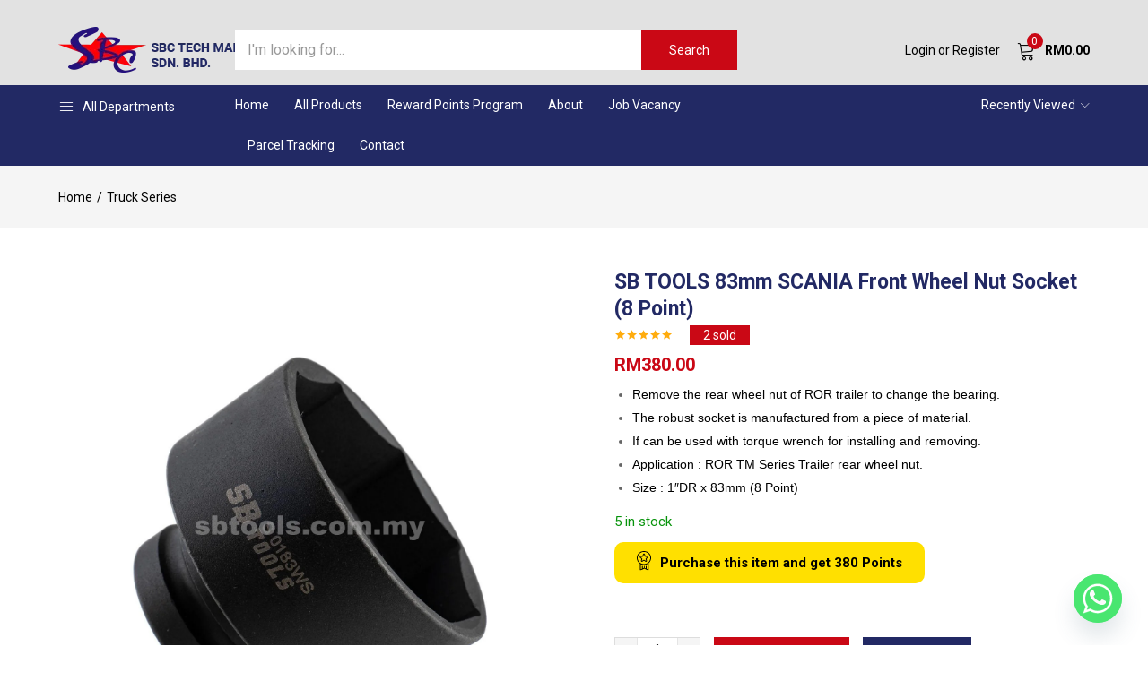

--- FILE ---
content_type: text/html; charset=UTF-8
request_url: https://sbtools.com.my/shop/83mm-x-1-scania-front-wheel-nut-socket-8-point/
body_size: 30781
content:
<!DOCTYPE html>
<html dir="ltr" lang="en-US" prefix="og: https://ogp.me/ns#" class="no-js">
<head>
	<meta charset="UTF-8" />
	<meta name="viewport" content="width=device-width, initial-scale=1" />
	<link rel="profile" href="//gmpg.org/xfn/11" />
	<title>SB TOOLS 83mm SCANIA Front Wheel Nut Socket (8 Point) - Cabinet Tool Set | Garage Tools Equipment | Workshop Tools</title>
	<style>img:is([sizes="auto" i], [sizes^="auto," i]) { contain-intrinsic-size: 3000px 1500px }</style>
	
		<!-- All in One SEO 4.9.0 - aioseo.com -->
	<meta name="description" content="Remove the rear wheel nut of ROR trailer to change the bearing. The robust socket is manufactured from a piece of material. If can be used with torque wrench for installing and removing. Application : ROR TM Series Trailer rear wheel nut. Size : 1″DR x 83mm (8 Point)" />
	<meta name="robots" content="max-image-preview:large" />
	<link rel="canonical" href="https://sbtools.com.my/shop/83mm-x-1-scania-front-wheel-nut-socket-8-point/" />
	<meta name="generator" content="All in One SEO (AIOSEO) 4.9.0" />
		<meta property="og:locale" content="en_US" />
		<meta property="og:site_name" content="Cabinet Tool Set | Garage Tools Equipment | Workshop Tools - Tools Cabinet | Workshop Tools Cabinet | Car Repair Tools Spanner" />
		<meta property="og:type" content="article" />
		<meta property="og:title" content="SB TOOLS 83mm SCANIA Front Wheel Nut Socket (8 Point) - Cabinet Tool Set | Garage Tools Equipment | Workshop Tools" />
		<meta property="og:description" content="Remove the rear wheel nut of ROR trailer to change the bearing. The robust socket is manufactured from a piece of material. If can be used with torque wrench for installing and removing. Application : ROR TM Series Trailer rear wheel nut. Size : 1″DR x 83mm (8 Point)" />
		<meta property="og:url" content="https://sbtools.com.my/shop/83mm-x-1-scania-front-wheel-nut-socket-8-point/" />
		<meta property="article:published_time" content="2020-09-03T06:42:49+00:00" />
		<meta property="article:modified_time" content="2024-10-09T03:36:53+00:00" />
		<meta name="twitter:card" content="summary_large_image" />
		<meta name="twitter:title" content="SB TOOLS 83mm SCANIA Front Wheel Nut Socket (8 Point) - Cabinet Tool Set | Garage Tools Equipment | Workshop Tools" />
		<meta name="twitter:description" content="Remove the rear wheel nut of ROR trailer to change the bearing. The robust socket is manufactured from a piece of material. If can be used with torque wrench for installing and removing. Application : ROR TM Series Trailer rear wheel nut. Size : 1″DR x 83mm (8 Point)" />
		<script type="application/ld+json" class="aioseo-schema">
			{"@context":"https:\/\/schema.org","@graph":[{"@type":"BreadcrumbList","@id":"https:\/\/sbtools.com.my\/shop\/83mm-x-1-scania-front-wheel-nut-socket-8-point\/#breadcrumblist","itemListElement":[{"@type":"ListItem","@id":"https:\/\/sbtools.com.my#listItem","position":1,"name":"Home","item":"https:\/\/sbtools.com.my","nextItem":{"@type":"ListItem","@id":"https:\/\/sbtools.com.my\/product-category\/truck-series\/#listItem","name":"Truck Series"}},{"@type":"ListItem","@id":"https:\/\/sbtools.com.my\/product-category\/truck-series\/#listItem","position":2,"name":"Truck Series","item":"https:\/\/sbtools.com.my\/product-category\/truck-series\/","nextItem":{"@type":"ListItem","@id":"https:\/\/sbtools.com.my\/shop\/83mm-x-1-scania-front-wheel-nut-socket-8-point\/#listItem","name":"SB TOOLS 83mm SCANIA Front Wheel Nut Socket (8 Point)"},"previousItem":{"@type":"ListItem","@id":"https:\/\/sbtools.com.my#listItem","name":"Home"}},{"@type":"ListItem","@id":"https:\/\/sbtools.com.my\/shop\/83mm-x-1-scania-front-wheel-nut-socket-8-point\/#listItem","position":3,"name":"SB TOOLS 83mm SCANIA Front Wheel Nut Socket (8 Point)","previousItem":{"@type":"ListItem","@id":"https:\/\/sbtools.com.my\/product-category\/truck-series\/#listItem","name":"Truck Series"}}]},{"@type":"ItemPage","@id":"https:\/\/sbtools.com.my\/shop\/83mm-x-1-scania-front-wheel-nut-socket-8-point\/#itempage","url":"https:\/\/sbtools.com.my\/shop\/83mm-x-1-scania-front-wheel-nut-socket-8-point\/","name":"SB TOOLS 83mm SCANIA Front Wheel Nut Socket (8 Point) - Cabinet Tool Set | Garage Tools Equipment | Workshop Tools","description":"Remove the rear wheel nut of ROR trailer to change the bearing. The robust socket is manufactured from a piece of material. If can be used with torque wrench for installing and removing. Application : ROR TM Series Trailer rear wheel nut. Size : 1\u2033DR x 83mm (8 Point)","inLanguage":"en-US","isPartOf":{"@id":"https:\/\/sbtools.com.my\/#website"},"breadcrumb":{"@id":"https:\/\/sbtools.com.my\/shop\/83mm-x-1-scania-front-wheel-nut-socket-8-point\/#breadcrumblist"},"image":{"@type":"ImageObject","url":"https:\/\/sbtools.com.my\/wp-content\/uploads\/2020\/08\/S0183WS.jpg?v=1597120288","@id":"https:\/\/sbtools.com.my\/shop\/83mm-x-1-scania-front-wheel-nut-socket-8-point\/#mainImage","width":1500,"height":1500},"primaryImageOfPage":{"@id":"https:\/\/sbtools.com.my\/shop\/83mm-x-1-scania-front-wheel-nut-socket-8-point\/#mainImage"},"datePublished":"2020-09-03T14:42:49+08:00","dateModified":"2024-10-09T11:36:53+08:00"},{"@type":"Organization","@id":"https:\/\/sbtools.com.my\/#organization","name":"Cabinet Tool Set | Garage Tools Equipment | Workshop Tools","description":"Tools Cabinet | Workshop Tools Cabinet | Car Repair Tools Spanner","url":"https:\/\/sbtools.com.my\/"},{"@type":"WebSite","@id":"https:\/\/sbtools.com.my\/#website","url":"https:\/\/sbtools.com.my\/","name":"Cabinet Tool Set | Garage Tools Equipment | Workshop Tools","description":"Tools Cabinet | Workshop Tools Cabinet | Car Repair Tools Spanner","inLanguage":"en-US","publisher":{"@id":"https:\/\/sbtools.com.my\/#organization"}}]}
		</script>
		<!-- All in One SEO -->

<link rel='dns-prefetch' href='//fonts.googleapis.com' />
<link rel="alternate" type="application/rss+xml" title="Cabinet Tool Set | Garage Tools Equipment | Workshop Tools &raquo; Feed" href="https://sbtools.com.my/feed/" />
<link rel="alternate" type="application/rss+xml" title="Cabinet Tool Set | Garage Tools Equipment | Workshop Tools &raquo; Comments Feed" href="https://sbtools.com.my/comments/feed/" />
<link rel="alternate" type="application/rss+xml" title="Cabinet Tool Set | Garage Tools Equipment | Workshop Tools &raquo; SB TOOLS 83mm SCANIA Front Wheel Nut Socket (8 Point) Comments Feed" href="https://sbtools.com.my/shop/83mm-x-1-scania-front-wheel-nut-socket-8-point/feed/" />
<script type="text/javascript">
/* <![CDATA[ */
window._wpemojiSettings = {"baseUrl":"https:\/\/s.w.org\/images\/core\/emoji\/16.0.1\/72x72\/","ext":".png","svgUrl":"https:\/\/s.w.org\/images\/core\/emoji\/16.0.1\/svg\/","svgExt":".svg","source":{"concatemoji":"https:\/\/sbtools.com.my\/wp-includes\/js\/wp-emoji-release.min.js?ver=6.8.3"}};
/*! This file is auto-generated */
!function(s,n){var o,i,e;function c(e){try{var t={supportTests:e,timestamp:(new Date).valueOf()};sessionStorage.setItem(o,JSON.stringify(t))}catch(e){}}function p(e,t,n){e.clearRect(0,0,e.canvas.width,e.canvas.height),e.fillText(t,0,0);var t=new Uint32Array(e.getImageData(0,0,e.canvas.width,e.canvas.height).data),a=(e.clearRect(0,0,e.canvas.width,e.canvas.height),e.fillText(n,0,0),new Uint32Array(e.getImageData(0,0,e.canvas.width,e.canvas.height).data));return t.every(function(e,t){return e===a[t]})}function u(e,t){e.clearRect(0,0,e.canvas.width,e.canvas.height),e.fillText(t,0,0);for(var n=e.getImageData(16,16,1,1),a=0;a<n.data.length;a++)if(0!==n.data[a])return!1;return!0}function f(e,t,n,a){switch(t){case"flag":return n(e,"\ud83c\udff3\ufe0f\u200d\u26a7\ufe0f","\ud83c\udff3\ufe0f\u200b\u26a7\ufe0f")?!1:!n(e,"\ud83c\udde8\ud83c\uddf6","\ud83c\udde8\u200b\ud83c\uddf6")&&!n(e,"\ud83c\udff4\udb40\udc67\udb40\udc62\udb40\udc65\udb40\udc6e\udb40\udc67\udb40\udc7f","\ud83c\udff4\u200b\udb40\udc67\u200b\udb40\udc62\u200b\udb40\udc65\u200b\udb40\udc6e\u200b\udb40\udc67\u200b\udb40\udc7f");case"emoji":return!a(e,"\ud83e\udedf")}return!1}function g(e,t,n,a){var r="undefined"!=typeof WorkerGlobalScope&&self instanceof WorkerGlobalScope?new OffscreenCanvas(300,150):s.createElement("canvas"),o=r.getContext("2d",{willReadFrequently:!0}),i=(o.textBaseline="top",o.font="600 32px Arial",{});return e.forEach(function(e){i[e]=t(o,e,n,a)}),i}function t(e){var t=s.createElement("script");t.src=e,t.defer=!0,s.head.appendChild(t)}"undefined"!=typeof Promise&&(o="wpEmojiSettingsSupports",i=["flag","emoji"],n.supports={everything:!0,everythingExceptFlag:!0},e=new Promise(function(e){s.addEventListener("DOMContentLoaded",e,{once:!0})}),new Promise(function(t){var n=function(){try{var e=JSON.parse(sessionStorage.getItem(o));if("object"==typeof e&&"number"==typeof e.timestamp&&(new Date).valueOf()<e.timestamp+604800&&"object"==typeof e.supportTests)return e.supportTests}catch(e){}return null}();if(!n){if("undefined"!=typeof Worker&&"undefined"!=typeof OffscreenCanvas&&"undefined"!=typeof URL&&URL.createObjectURL&&"undefined"!=typeof Blob)try{var e="postMessage("+g.toString()+"("+[JSON.stringify(i),f.toString(),p.toString(),u.toString()].join(",")+"));",a=new Blob([e],{type:"text/javascript"}),r=new Worker(URL.createObjectURL(a),{name:"wpTestEmojiSupports"});return void(r.onmessage=function(e){c(n=e.data),r.terminate(),t(n)})}catch(e){}c(n=g(i,f,p,u))}t(n)}).then(function(e){for(var t in e)n.supports[t]=e[t],n.supports.everything=n.supports.everything&&n.supports[t],"flag"!==t&&(n.supports.everythingExceptFlag=n.supports.everythingExceptFlag&&n.supports[t]);n.supports.everythingExceptFlag=n.supports.everythingExceptFlag&&!n.supports.flag,n.DOMReady=!1,n.readyCallback=function(){n.DOMReady=!0}}).then(function(){return e}).then(function(){var e;n.supports.everything||(n.readyCallback(),(e=n.source||{}).concatemoji?t(e.concatemoji):e.wpemoji&&e.twemoji&&(t(e.twemoji),t(e.wpemoji)))}))}((window,document),window._wpemojiSettings);
/* ]]> */
</script>

<link rel='stylesheet' id='afreg-front-css-css' href='https://sbtools.com.my/wp-content/plugins/user-registration-plugin-for-woocommerce/front/css/afreg_front.css?ver=1.0' type='text/css' media='all' />
<link rel='stylesheet' id='color-spectrum-css-css' href='https://sbtools.com.my/wp-content/plugins/user-registration-plugin-for-woocommerce/front/css/afreg_color_spectrum.css?ver=1.0' type='text/css' media='all' />
<style id='wp-emoji-styles-inline-css' type='text/css'>

	img.wp-smiley, img.emoji {
		display: inline !important;
		border: none !important;
		box-shadow: none !important;
		height: 1em !important;
		width: 1em !important;
		margin: 0 0.07em !important;
		vertical-align: -0.1em !important;
		background: none !important;
		padding: 0 !important;
	}
</style>
<link rel='stylesheet' id='wp-block-library-css' href='https://sbtools.com.my/wp-includes/css/dist/block-library/style.min.css?ver=6.8.3' type='text/css' media='all' />
<style id='classic-theme-styles-inline-css' type='text/css'>
/*! This file is auto-generated */
.wp-block-button__link{color:#fff;background-color:#32373c;border-radius:9999px;box-shadow:none;text-decoration:none;padding:calc(.667em + 2px) calc(1.333em + 2px);font-size:1.125em}.wp-block-file__button{background:#32373c;color:#fff;text-decoration:none}
</style>
<link rel='stylesheet' id='aioseo/css/src/vue/standalone/blocks/table-of-contents/global.scss-css' href='https://sbtools.com.my/wp-content/plugins/all-in-one-seo-pack/dist/Lite/assets/css/table-of-contents/global.e90f6d47.css?ver=4.9.0' type='text/css' media='all' />
<style id='global-styles-inline-css' type='text/css'>
:root{--wp--preset--aspect-ratio--square: 1;--wp--preset--aspect-ratio--4-3: 4/3;--wp--preset--aspect-ratio--3-4: 3/4;--wp--preset--aspect-ratio--3-2: 3/2;--wp--preset--aspect-ratio--2-3: 2/3;--wp--preset--aspect-ratio--16-9: 16/9;--wp--preset--aspect-ratio--9-16: 9/16;--wp--preset--color--black: #000000;--wp--preset--color--cyan-bluish-gray: #abb8c3;--wp--preset--color--white: #ffffff;--wp--preset--color--pale-pink: #f78da7;--wp--preset--color--vivid-red: #cf2e2e;--wp--preset--color--luminous-vivid-orange: #ff6900;--wp--preset--color--luminous-vivid-amber: #fcb900;--wp--preset--color--light-green-cyan: #7bdcb5;--wp--preset--color--vivid-green-cyan: #00d084;--wp--preset--color--pale-cyan-blue: #8ed1fc;--wp--preset--color--vivid-cyan-blue: #0693e3;--wp--preset--color--vivid-purple: #9b51e0;--wp--preset--gradient--vivid-cyan-blue-to-vivid-purple: linear-gradient(135deg,rgba(6,147,227,1) 0%,rgb(155,81,224) 100%);--wp--preset--gradient--light-green-cyan-to-vivid-green-cyan: linear-gradient(135deg,rgb(122,220,180) 0%,rgb(0,208,130) 100%);--wp--preset--gradient--luminous-vivid-amber-to-luminous-vivid-orange: linear-gradient(135deg,rgba(252,185,0,1) 0%,rgba(255,105,0,1) 100%);--wp--preset--gradient--luminous-vivid-orange-to-vivid-red: linear-gradient(135deg,rgba(255,105,0,1) 0%,rgb(207,46,46) 100%);--wp--preset--gradient--very-light-gray-to-cyan-bluish-gray: linear-gradient(135deg,rgb(238,238,238) 0%,rgb(169,184,195) 100%);--wp--preset--gradient--cool-to-warm-spectrum: linear-gradient(135deg,rgb(74,234,220) 0%,rgb(151,120,209) 20%,rgb(207,42,186) 40%,rgb(238,44,130) 60%,rgb(251,105,98) 80%,rgb(254,248,76) 100%);--wp--preset--gradient--blush-light-purple: linear-gradient(135deg,rgb(255,206,236) 0%,rgb(152,150,240) 100%);--wp--preset--gradient--blush-bordeaux: linear-gradient(135deg,rgb(254,205,165) 0%,rgb(254,45,45) 50%,rgb(107,0,62) 100%);--wp--preset--gradient--luminous-dusk: linear-gradient(135deg,rgb(255,203,112) 0%,rgb(199,81,192) 50%,rgb(65,88,208) 100%);--wp--preset--gradient--pale-ocean: linear-gradient(135deg,rgb(255,245,203) 0%,rgb(182,227,212) 50%,rgb(51,167,181) 100%);--wp--preset--gradient--electric-grass: linear-gradient(135deg,rgb(202,248,128) 0%,rgb(113,206,126) 100%);--wp--preset--gradient--midnight: linear-gradient(135deg,rgb(2,3,129) 0%,rgb(40,116,252) 100%);--wp--preset--font-size--small: 13px;--wp--preset--font-size--medium: 20px;--wp--preset--font-size--large: 36px;--wp--preset--font-size--x-large: 42px;--wp--preset--spacing--20: 0.44rem;--wp--preset--spacing--30: 0.67rem;--wp--preset--spacing--40: 1rem;--wp--preset--spacing--50: 1.5rem;--wp--preset--spacing--60: 2.25rem;--wp--preset--spacing--70: 3.38rem;--wp--preset--spacing--80: 5.06rem;--wp--preset--shadow--natural: 6px 6px 9px rgba(0, 0, 0, 0.2);--wp--preset--shadow--deep: 12px 12px 50px rgba(0, 0, 0, 0.4);--wp--preset--shadow--sharp: 6px 6px 0px rgba(0, 0, 0, 0.2);--wp--preset--shadow--outlined: 6px 6px 0px -3px rgba(255, 255, 255, 1), 6px 6px rgba(0, 0, 0, 1);--wp--preset--shadow--crisp: 6px 6px 0px rgba(0, 0, 0, 1);}:where(.is-layout-flex){gap: 0.5em;}:where(.is-layout-grid){gap: 0.5em;}body .is-layout-flex{display: flex;}.is-layout-flex{flex-wrap: wrap;align-items: center;}.is-layout-flex > :is(*, div){margin: 0;}body .is-layout-grid{display: grid;}.is-layout-grid > :is(*, div){margin: 0;}:where(.wp-block-columns.is-layout-flex){gap: 2em;}:where(.wp-block-columns.is-layout-grid){gap: 2em;}:where(.wp-block-post-template.is-layout-flex){gap: 1.25em;}:where(.wp-block-post-template.is-layout-grid){gap: 1.25em;}.has-black-color{color: var(--wp--preset--color--black) !important;}.has-cyan-bluish-gray-color{color: var(--wp--preset--color--cyan-bluish-gray) !important;}.has-white-color{color: var(--wp--preset--color--white) !important;}.has-pale-pink-color{color: var(--wp--preset--color--pale-pink) !important;}.has-vivid-red-color{color: var(--wp--preset--color--vivid-red) !important;}.has-luminous-vivid-orange-color{color: var(--wp--preset--color--luminous-vivid-orange) !important;}.has-luminous-vivid-amber-color{color: var(--wp--preset--color--luminous-vivid-amber) !important;}.has-light-green-cyan-color{color: var(--wp--preset--color--light-green-cyan) !important;}.has-vivid-green-cyan-color{color: var(--wp--preset--color--vivid-green-cyan) !important;}.has-pale-cyan-blue-color{color: var(--wp--preset--color--pale-cyan-blue) !important;}.has-vivid-cyan-blue-color{color: var(--wp--preset--color--vivid-cyan-blue) !important;}.has-vivid-purple-color{color: var(--wp--preset--color--vivid-purple) !important;}.has-black-background-color{background-color: var(--wp--preset--color--black) !important;}.has-cyan-bluish-gray-background-color{background-color: var(--wp--preset--color--cyan-bluish-gray) !important;}.has-white-background-color{background-color: var(--wp--preset--color--white) !important;}.has-pale-pink-background-color{background-color: var(--wp--preset--color--pale-pink) !important;}.has-vivid-red-background-color{background-color: var(--wp--preset--color--vivid-red) !important;}.has-luminous-vivid-orange-background-color{background-color: var(--wp--preset--color--luminous-vivid-orange) !important;}.has-luminous-vivid-amber-background-color{background-color: var(--wp--preset--color--luminous-vivid-amber) !important;}.has-light-green-cyan-background-color{background-color: var(--wp--preset--color--light-green-cyan) !important;}.has-vivid-green-cyan-background-color{background-color: var(--wp--preset--color--vivid-green-cyan) !important;}.has-pale-cyan-blue-background-color{background-color: var(--wp--preset--color--pale-cyan-blue) !important;}.has-vivid-cyan-blue-background-color{background-color: var(--wp--preset--color--vivid-cyan-blue) !important;}.has-vivid-purple-background-color{background-color: var(--wp--preset--color--vivid-purple) !important;}.has-black-border-color{border-color: var(--wp--preset--color--black) !important;}.has-cyan-bluish-gray-border-color{border-color: var(--wp--preset--color--cyan-bluish-gray) !important;}.has-white-border-color{border-color: var(--wp--preset--color--white) !important;}.has-pale-pink-border-color{border-color: var(--wp--preset--color--pale-pink) !important;}.has-vivid-red-border-color{border-color: var(--wp--preset--color--vivid-red) !important;}.has-luminous-vivid-orange-border-color{border-color: var(--wp--preset--color--luminous-vivid-orange) !important;}.has-luminous-vivid-amber-border-color{border-color: var(--wp--preset--color--luminous-vivid-amber) !important;}.has-light-green-cyan-border-color{border-color: var(--wp--preset--color--light-green-cyan) !important;}.has-vivid-green-cyan-border-color{border-color: var(--wp--preset--color--vivid-green-cyan) !important;}.has-pale-cyan-blue-border-color{border-color: var(--wp--preset--color--pale-cyan-blue) !important;}.has-vivid-cyan-blue-border-color{border-color: var(--wp--preset--color--vivid-cyan-blue) !important;}.has-vivid-purple-border-color{border-color: var(--wp--preset--color--vivid-purple) !important;}.has-vivid-cyan-blue-to-vivid-purple-gradient-background{background: var(--wp--preset--gradient--vivid-cyan-blue-to-vivid-purple) !important;}.has-light-green-cyan-to-vivid-green-cyan-gradient-background{background: var(--wp--preset--gradient--light-green-cyan-to-vivid-green-cyan) !important;}.has-luminous-vivid-amber-to-luminous-vivid-orange-gradient-background{background: var(--wp--preset--gradient--luminous-vivid-amber-to-luminous-vivid-orange) !important;}.has-luminous-vivid-orange-to-vivid-red-gradient-background{background: var(--wp--preset--gradient--luminous-vivid-orange-to-vivid-red) !important;}.has-very-light-gray-to-cyan-bluish-gray-gradient-background{background: var(--wp--preset--gradient--very-light-gray-to-cyan-bluish-gray) !important;}.has-cool-to-warm-spectrum-gradient-background{background: var(--wp--preset--gradient--cool-to-warm-spectrum) !important;}.has-blush-light-purple-gradient-background{background: var(--wp--preset--gradient--blush-light-purple) !important;}.has-blush-bordeaux-gradient-background{background: var(--wp--preset--gradient--blush-bordeaux) !important;}.has-luminous-dusk-gradient-background{background: var(--wp--preset--gradient--luminous-dusk) !important;}.has-pale-ocean-gradient-background{background: var(--wp--preset--gradient--pale-ocean) !important;}.has-electric-grass-gradient-background{background: var(--wp--preset--gradient--electric-grass) !important;}.has-midnight-gradient-background{background: var(--wp--preset--gradient--midnight) !important;}.has-small-font-size{font-size: var(--wp--preset--font-size--small) !important;}.has-medium-font-size{font-size: var(--wp--preset--font-size--medium) !important;}.has-large-font-size{font-size: var(--wp--preset--font-size--large) !important;}.has-x-large-font-size{font-size: var(--wp--preset--font-size--x-large) !important;}
:where(.wp-block-post-template.is-layout-flex){gap: 1.25em;}:where(.wp-block-post-template.is-layout-grid){gap: 1.25em;}
:where(.wp-block-columns.is-layout-flex){gap: 2em;}:where(.wp-block-columns.is-layout-grid){gap: 2em;}
:root :where(.wp-block-pullquote){font-size: 1.5em;line-height: 1.6;}
</style>
<link rel='stylesheet' id='contact-form-7-css' href='https://sbtools.com.my/wp-content/plugins/contact-form-7/includes/css/styles.css?ver=6.1.3' type='text/css' media='all' />
<link rel='stylesheet' id='photoswipe-css' href='https://sbtools.com.my/wp-content/plugins/woocommerce/assets/css/photoswipe/photoswipe.min.css?ver=10.3.5' type='text/css' media='all' />
<link rel='stylesheet' id='photoswipe-default-skin-css' href='https://sbtools.com.my/wp-content/plugins/woocommerce/assets/css/photoswipe/default-skin/default-skin.min.css?ver=10.3.5' type='text/css' media='all' />
<link rel='stylesheet' id='woocommerce-layout-css' href='https://sbtools.com.my/wp-content/plugins/woocommerce/assets/css/woocommerce-layout.css?ver=10.3.5' type='text/css' media='all' />
<link rel='stylesheet' id='woocommerce-smallscreen-css' href='https://sbtools.com.my/wp-content/plugins/woocommerce/assets/css/woocommerce-smallscreen.css?ver=10.3.5' type='text/css' media='only screen and (max-width: 768px)' />
<link rel='stylesheet' id='woocommerce-general-css' href='https://sbtools.com.my/wp-content/plugins/woocommerce/assets/css/woocommerce.css?ver=10.3.5' type='text/css' media='all' />
<style id='woocommerce-inline-inline-css' type='text/css'>
.woocommerce form .form-row .required { visibility: visible; }
</style>
<link rel='stylesheet' id='woo-variation-swatches-css' href='https://sbtools.com.my/wp-content/plugins/woo-variation-swatches/assets/css/frontend.min.css?ver=1763130227' type='text/css' media='all' />
<style id='woo-variation-swatches-inline-css' type='text/css'>
:root {
--wvs-tick:url("data:image/svg+xml;utf8,%3Csvg filter='drop-shadow(0px 0px 2px rgb(0 0 0 / .8))' xmlns='http://www.w3.org/2000/svg'  viewBox='0 0 30 30'%3E%3Cpath fill='none' stroke='%23ffffff' stroke-linecap='round' stroke-linejoin='round' stroke-width='4' d='M4 16L11 23 27 7'/%3E%3C/svg%3E");

--wvs-cross:url("data:image/svg+xml;utf8,%3Csvg filter='drop-shadow(0px 0px 5px rgb(255 255 255 / .6))' xmlns='http://www.w3.org/2000/svg' width='72px' height='72px' viewBox='0 0 24 24'%3E%3Cpath fill='none' stroke='%23ff0000' stroke-linecap='round' stroke-width='0.6' d='M5 5L19 19M19 5L5 19'/%3E%3C/svg%3E");
--wvs-single-product-item-width:30px;
--wvs-single-product-item-height:30px;
--wvs-single-product-item-font-size:16px}
</style>
<link rel='stylesheet' id='brands-styles-css' href='https://sbtools.com.my/wp-content/plugins/woocommerce/assets/css/brands.css?ver=10.3.5' type='text/css' media='all' />
<link rel='stylesheet' id='urna-theme-fonts-css' href='https://fonts.googleapis.com/css?family=Roboto:400,400i,700,700i&#038;display=swap' type='text/css' media='all' />
<link rel='stylesheet' id='chaty-front-css-css' href='https://sbtools.com.my/wp-content/plugins/chaty/css/chaty-front.min.css?ver=3.5.01662950535' type='text/css' media='all' />
<link rel='stylesheet' id='ywpar-date-picker-style-css' href='https://sbtools.com.my/wp-content/plugins/yith-woocommerce-points-and-rewards-premium/assets/css/dtsel.css?ver=4.19.0' type='text/css' media='all' />
<link rel='stylesheet' id='ywpar_frontend-css' href='https://sbtools.com.my/wp-content/plugins/yith-woocommerce-points-and-rewards-premium/assets/css/frontend.css?ver=4.19.0' type='text/css' media='all' />
<link rel='stylesheet' id='bootstrap-css' href='https://sbtools.com.my/wp-content/themes/urna/css/bootstrap.css?ver=3.3.7' type='text/css' media='all' />
<link rel='stylesheet' id='urna-template-css' href='https://sbtools.com.my/wp-content/themes/urna/css/template.css?ver=1.0' type='text/css' media='all' />
<style id='urna-template-inline-css' type='text/css'>
.vc_custom_1585197154977{padding-top: 30px !important;padding-bottom: 30px !important;}.vc_custom_1585062247257{margin-top: 0px !important;margin-bottom: 12px !important;}.vc_custom_1585062241945{margin-top: 0px !important;margin-bottom: 12px !important;}.vc_custom_1585062235377{margin-top: 0px !important;margin-bottom: 12px !important;}.vc_custom_1585061461297{background-color: #232f3e !important;}.vc_custom_1559784741869{margin-right: 0px !important;margin-left: 0px !important;padding-top: 22px !important;padding-right: 15px !important;padding-bottom: 22px !important;padding-left: 15px !important;background-image: url(https://sbtools.com.my/wp-content/uploads/2019/06/placehold.it-840x370-1.jpg?id=6996) !important;background-position: center !important;background-repeat: no-repeat !important;background-size: cover !important;}.vc_custom_1559784812249{margin-right: 0px !important;margin-left: 0px !important;padding-top: 22px !important;padding-right: 15px !important;padding-bottom: 22px !important;padding-left: 15px !important;background-image: url(https://sbtools.com.my/wp-content/uploads/2019/06/placehold.it-840x370-1.jpg?id=6995) !important;background-position: center !important;background-repeat: no-repeat !important;background-size: cover !important;}.vc_custom_1559182799696{margin-right: 0px !important;margin-left: 0px !important;padding-top: 22px !important;padding-right: 15px !important;padding-bottom: 22px !important;padding-left: 15px !important;background-image: url(https://sbtools.com.my/wp-content/uploads/2019/06/placehold.it-840x370-1.jpg?id=6891) !important;background-position: center !important;background-repeat: no-repeat !important;background-size: cover !important;}
</style>
<link rel='stylesheet' id='urna-skin-css' href='https://sbtools.com.my/wp-content/themes/urna/css/skins/marketplace-v1/type.css?ver=1.0' type='text/css' media='all' />
<link rel='stylesheet' id='urna-style-css' href='https://sbtools.com.my/wp-content/themes/urna/style.css?ver=1.0' type='text/css' media='all' />
<style id='urna-style-inline-css' type='text/css'>
:root {--tb-theme-color: #ca0815;--tb-theme-color-hover: #bf0713;--tb-theme-color-second: #222964;--tb-theme-bg-buy-now: #222964;--tb-theme-bg-buy-now-hover: #1e245a;}:root {--tb-text-primary-font: 'Roboto', sans-serif;}.site-header .logo img {max-width: 253px;}.site-header .logo img {}@media (max-width: 1199px) {/* Limit logo image height for mobile according to mobile header height */.mobile-logo a img {max-width: 167px;}.mobile-logo a img {}}.woocommerce .product span.onsale > span,.image-mains span.onsale .saled,.image-mains span.onsale .featured {}/* Custom CSS */form.checkout input[type="checkbox"]+span:before {border: 2px solid black !important;}/* Mission */.vc_custom_heading.point-box {background-color: #ffdad6;font-weight: bold;padding-top: 10px;padding-bottom: 7px;font-size: 18px;}.vc_row.wpb_row.vc_inner.vc_row-fluid.mission-box {background-color: #f3f3f3;border-radius: 15px;border: solid 2px #dddddd;}/* End Mission */.vc_btn3.vc_btn3-color-juicy-pink, .vc_btn3.vc_btn3-color-juicy-pink.vc_btn3-style-flat {background-color: #ca0815;}.tbay-addon-products .show-all {display: none;}button#ywpar_apply_discounts {margin-left: 15px;background: #ca0815;color: white;font-weight: bold;}.tbay-breadscrumb.show-title {margin-bottom: 30px;}/* Coupon */div#coupons_list {padding-bottom: 40px;}#sc-cc .text-xs {font-size: 1.5rem !important;font-weight: bold !important;}#sc-cc .text-lg {font-size: 1.5rem !important;}#sc-cc .w-6 {width: 3rem !important;}#sc-cc .h-6 {height: 3rem !important;}#sc-cc .p-2 {padding: 1.8rem !important;}#sc-cc .leading-none {line-height: 2 !important;}#sc-cc .w-5 {width: 1.5rem !important;}#sc-cc .h-5 {height: 1.5rem !important;}@media (min-width: 1680px) {.hidden-big {display:none;}}@media (max-width: 1680px) {.tbay-homepage-demo .container {max-width: 100%;width: 1680px;padding-left: 15px;padding-right: 15px;}.hidden-small {display:none;}}@media (max-width: 1599px) {.full-1600 {width: 100%;margin-left: 0;}}@media (max-width:767px){#message-purchased {display: none !important;}}.tbay-custom-language img {height: 10px;}.owl-carousel.slick-slider > .slick-arrow:hover {color: #fff;}.dokan-dashboard .dokan-dashboard-wrap {padding-top: 30px;}.whatsappme__button {bottom: 65px;}h1, h2, h3, h4, h5, h6, .h1, .h2, .h3, .h4, .h5, .h6 {font-family: "roboto",sans-serif;}/* Start Hide Rating on Product Page */.caption .rating {display: none;}/* End Hide Rating on Product Page *//* Start Header Customization */#tbay-header .header-main.sticky-header.sticky-1 {background-color: #e2e2e2;}.tbay-login a {color: #111111;}.cart-icon i.linear-icon-cart {color: #111111;}.tbay-search-form .button-search.icon i {color: #fff;}span.mini-cart-items {color: #fff !important;}.category-inside-title i {color: #fff;}a.category-inside-title {color: #fff !important;}.top-flashsale a {color: #f4d020 !important;}#track-order a:hover, .recent-view h3:hover {color: #f4d020 !important;}/* End Header Customization *//* Start Categories Drop Down */.tbay-vertical>li>a:hover {background-color: #e0e0e0 !important;}ul#nav-category-menu {background-color: #F4F4F4;}.category-inside .tbay-vertical>li>a {font-weight: bold;}/* End Categories Drop Down *//* Start Typo Color */.tbay-addon .tbay-addon-title, .tbay-addon .tbay-addon-heading {color: #111;}.product-block.v10 .name a {color: #111;font-size: 15px;font-weight: bold;}/* End Typo Color *//* Start Back To Top Button */.btt:hover {background-color: #485769;}.btt {background-color: #37475A;color: white;text-align: center;padding: 15px 0;}/* End Back To Top Button *//* Start Footer */.tbay-footer .tbay-copyright {border-top: 1px solid #3A4553;}.tbay-footer p {font-size: 13px;line-height: 22px;color: #dddddd;}.tbay-addon .tbay-addon-title .subtitle, .tbay-addon .tbay-addon-heading .subtitle {font-size: 13px;}.menu.treeview li a {font-size: 13px;line-height: 22px !important;}.menu.treeview li {line-height: 22px;}/* End Footer *//* Start Newletter Color */.tbay-addon-newletter .input-group-btn:before {color: white;}/* End Newletter Color *//* Start Price */.woocommerce div.product span.price {font-size: 17px;}/* End Price *//* Start Button Color */.woocommerce div.product form.cart .button {color: white;font-weight: 500;}#shop-now.has-buy-now .tbay-buy-now.button, #shop-now.has-buy-now .tbay-buy-now.button.disabled {background-color: #222964;font-weight: 500;}.woocommerce #review_form #respond .form-submit input {color: #fff;}.top-cart .group-button p.buttons a.button.checkout {color: #fff !important;}.woocommerce #payment #place_order, .woocommerce-page #payment #place_order {color: #fff;}.woocommerce .woocommerce-MyAccount-navigation ul li.is-active a {color: #fff !important;}#sticky-menu-bar #sticky-custom-add-to-cart {color: #fff !important;}.widget_price_filter .price_slider_amount .button, .cart_totals .wc-proceed-to-checkout a.checkout-button, .coupon .box input[type=submit] {color: #fff !important;}/* End Button Color *//* Start Single Product Page */.woocommerce-product-details__short-description ul {padding: 0 20px;list-style: disc;}.singular-shop .woocommerce-product-details__short-description {font-size: 14px;}.woocommerce-product-details__short-description {color: #666;}.woocommerce div.product .product_title, body div.product .product_title {font-weight: bold;color: #222964;}.panel {font-size: 14px;}.wc-tabs-wrapper .panel p {line-height: 24px;}.woocommerce div.product #woocommerce-tabs {color: #666;}.woocommerce div.product p.price, .woocommerce div.product span.price {font-weight: bold;}.menu-bar-right p.price {color: #ca0815;font-size: 17px;font-weight: bold;}.woocommerce .products .star-rating span:before, .woocommerce .product .star-rating span:before, .wcmp-store-detail-list .star-rating span:before, .woocommerce .star-rating span:before {color: #f4d020;}.note {border: solid 2px #02bd48;padding: 6px 14px;color: #02bd48;margin-top: 22px;max-width: 398px;text-align: center;}/* End Single Product Page *//* Start Sticky Add to Cart */del span.woocommerce-Price-amount {color: #a1a1a1;}del {color: #888;}/* End Sticky Add to Cart *//* Start Mobile Sticky Footer */.footer-device-mobile>* a {color: #4C4C4C;font-size: 11px;font-weight: 600;}.footer-device-mobile>* i {font-size: 19px;margin-bottom: 0px;}.footer-device-mobile>* a span.count {display: none;}/* End Mobile Sticky Footer *//* Start Product Sidebar */.treeview li>a i, .treeview li>a img {left: 10px;}.menu.treeview li a {font-size: 14px;}aside#woocommerce_price_filter-2 {padding-top: 20px;}aside#woocommerce_price_filter-3 {padding-top: 30px;}/* End Product Sidebar *//* Start Home page no border */.tbay-addon.tbay-addon-products.noborder .tbay-addon-content {border: none;padding: 0px;}/* End Home page no border *//* Start Shop Page */h2.widgettitle {font-size: 24px;margin-top: 0px;}/* End Shop Page */.wpcf7-form input[type="email"], .wpcf7-form input[type="number"], .wpcf7-form input[type="password"], .wpcf7-form input[type="tel"], .wpcf7-form input[type="url"], .wpcf7-form input[type="text"] {width: 100%;}.wpcf7-form textarea {height: 150px;width: 100%;}.wpcf7-form .form-horizontal .wpcf7-submit {float: left;margin-top: 3px;}.wpcf7-form .form-horizontal .wpcf7-submit {color:white !important;}.variations td.label {margin-top: 4px;margin-right: 15px;}/* checkout Shipping */.form-control, form input:not([type="file"]), input#ywqa_ask_question_text {height: 27px;}input[type=submit].btn {height: 40px;}input#coupon_code {height: 40px;}/* Sold Code */.woocommerce .woocommerce-product-rating .rate-sold, body .woocommerce-product-rating .rate-sold {padding-right: 15px;color: #fff;background-color: #ca0815;padding-top: 3px;padding-bottom: 3px;}.rate-sold .count {color: white;}.woocommerce .woocommerce-product-rating .rate-sold:after, body .woocommerce-product-rating .rate-sold:after {width: 0px;}li#tbay-wc-tab-reviews {display: none;}.woocommerce .woocommerce-product-rating .woocommerce-review-link {display: none;}div#reviews {display: none;}.singular-shop div.product .product_meta>span {font-weight: 800;}.singular-shop div.product .product_meta>span span, .singular-shop div.product .product_meta>span a {font-weight: 800;color: #000;}.woocommerce .products .star-rating:before, .woocommerce .product .star-rating:before, .wcmp-store-detail-list .star-rating:before, .woocommerce .star-rating:before {color: #ffac0d !important;}/* Aeron 20220912 */.tbay-login a.account-button span {color: black;}#tbay-header .cart-dropdown .subtotal .woocommerce-Price-amount {color: black;font-size: 14px;}#tbay-header .cart-dropdown .cart-icon i {color: black;}#tbay-header .tbay-search-form .button-search.icon i {color: #fff;}.treeview li>a i, .treeview li>a img {position: absolute !important;}.tbay-footer .menu.treeview li>a {font-size: 13px;}#tbay-header .tbay-login>a {color: black;}.product-block .name {font-weight: 700;color: black;}.woocommerce-Price-amount {font-weight: 700;}.woocommerce .woocommerce-MyAccount-content strong {font-weight: 500;text-transform: capitalize;}.woocommerce form .form-row select {padding: 0 10px;border: solid 1px #dddddd;}.products .product .yith-par-message {padding: 4px 10px !important;}.tbay-search-form .button-group:before {display:none !important;}.urna-ajax-search.tbay-loading .button-search {visibility: visible !important;opacity: 1 !important;}@media (min-width: 1024px) { .type-product.product .yith-par-message-variation, .type-product.product .yith-par-message {font-size: 15px;font-weight: 900;} }@media (min-width: 768px) and (max-width: 1023px) {.type-product.product .yith-par-message-variation, .type-product.product .yith-par-message {font-size: 15px;font-weight: 900;} }@media (min-width: 481px) and (max-width: 767px) { .active-search-mobile .select-category.input-group-addon {display:none;}/* Start Sale Label */.woocommerce .product span.onsale .saled {padding: 0 5px;}.woocommerce .product span.onsale .featured {padding: 0 5px;}/* End Sale Label *//* Start Footer Alignment */body:not(.mobile-hidden-footer) #tbay-footer .tbay-copyright {padding-bottom: 45px !important;}#tbay-footer .footer>.container>.vc_row ~ .vc_row {padding-top: 0px !important;}.tbay-copyright>div:last-child .wpb_wrapper {text-align: center;}.copy p {text-align: center;}/* End Footer Alignment */.type-product.product .yith-par-message-variation, .type-product.product .yith-par-message {font-size: 12px;line-height: 18px;} }@media (max-width: 480px) { .active-search-mobile .select-category.input-group-addon {display:none;}/* Start Sale Label */.woocommerce .product span.onsale .saled {padding: 0 5px;}.woocommerce .product span.onsale .featured {padding: 0 5px;}/* End Sale Label *//* Start Footer Alignment */body:not(.mobile-hidden-footer) #tbay-footer .tbay-copyright {padding-bottom: 45px !important;}#tbay-footer .footer>.container>.vc_row ~ .vc_row {padding-top: 0px !important;}.tbay-copyright>div:last-child .wpb_wrapper {text-align: center;}.copy p {text-align: center;}/* End Footer Alignment */.type-product.product .yith-par-message-variation, .type-product.product .yith-par-message {font-size: 12px;line-height: 18px;} }
</style>
<link rel='stylesheet' id='font-awesome-css' href='https://sbtools.com.my/wp-content/plugins/yith-woocommerce-points-and-rewards-premium/plugin-fw/assets/fonts/font-awesome/font-awesome.min.css?ver=4.7.0' type='text/css' media='all' />
<style id='font-awesome-inline-css' type='text/css'>
[data-font="FontAwesome"]:before {font-family: 'FontAwesome' !important;content: attr(data-icon) !important;speak: none !important;font-weight: normal !important;font-variant: normal !important;text-transform: none !important;line-height: 1 !important;font-style: normal !important;-webkit-font-smoothing: antialiased !important;-moz-osx-font-smoothing: grayscale !important;}
</style>
<link rel='stylesheet' id='font-tbay-css' href='https://sbtools.com.my/wp-content/themes/urna/css/font-tbay-custom.css?ver=1.0.0' type='text/css' media='all' />
<link rel='stylesheet' id='simple-line-icons-css' href='https://sbtools.com.my/wp-content/themes/urna/css/simple-line-icons.css?ver=2.4.0' type='text/css' media='all' />
<link rel='stylesheet' id='linearicons-css' href='https://sbtools.com.my/wp-content/themes/urna/css/linearicons.css?ver=1.0.0' type='text/css' media='all' />
<link rel='stylesheet' id='material-design-iconic-font-css' href='https://sbtools.com.my/wp-content/themes/urna/css/material-design-iconic-font.css?ver=1.0.0' type='text/css' media='all' />
<link rel='stylesheet' id='animate-css-css' href='https://sbtools.com.my/wp-content/themes/urna/css/animate.css?ver=3.5.0' type='text/css' media='all' />
<link rel='stylesheet' id='magnific-popup-css' href='https://sbtools.com.my/wp-content/themes/urna/css/magnific-popup.css?ver=3.5.0' type='text/css' media='all' />
<link rel='stylesheet' id='jquery-treeview-css' href='https://sbtools.com.my/wp-content/themes/urna/css/jquery.treeview.css?ver=1.0.0' type='text/css' media='all' />
<script type="text/template" id="tmpl-variation-template">
	<div class="woocommerce-variation-description">{{{ data.variation.variation_description }}}</div>
	<div class="woocommerce-variation-price">{{{ data.variation.price_html }}}</div>
	<div class="woocommerce-variation-availability">{{{ data.variation.availability_html }}}</div>
</script>
<script type="text/template" id="tmpl-unavailable-variation-template">
	<p role="alert">Sorry, this product is unavailable. Please choose a different combination.</p>
</script>
<script type="text/javascript" src="https://sbtools.com.my/wp-includes/js/jquery/jquery.min.js?ver=3.7.1" id="jquery-core-js"></script>
<script type="text/javascript" src="https://sbtools.com.my/wp-includes/js/jquery/jquery-migrate.min.js?ver=3.4.1" id="jquery-migrate-js"></script>
<script type="text/javascript" src="https://sbtools.com.my/wp-content/plugins/user-registration-plugin-for-woocommerce/front/js/afreg_front.js?ver=1.0" id="afreg-front-js-js"></script>
<script type="text/javascript" src="https://sbtools.com.my/wp-content/plugins/user-registration-plugin-for-woocommerce/front/js/afreg_color_spectrum.js?ver=1.0" id="color-spectrum-js-js"></script>
<script type="text/javascript" src="//sbtools.com.my/wp-content/plugins/revslider/sr6/assets/js/rbtools.min.js?ver=6.7.38" async id="tp-tools-js"></script>
<script type="text/javascript" src="//sbtools.com.my/wp-content/plugins/revslider/sr6/assets/js/rs6.min.js?ver=6.7.38" async id="revmin-js"></script>
<script type="text/javascript" src="https://sbtools.com.my/wp-content/plugins/woocommerce/assets/js/jquery-blockui/jquery.blockUI.min.js?ver=2.7.0-wc.10.3.5" id="wc-jquery-blockui-js" data-wp-strategy="defer"></script>
<script type="text/javascript" id="wc-add-to-cart-js-extra">
/* <![CDATA[ */
var wc_add_to_cart_params = {"ajax_url":"\/wp-admin\/admin-ajax.php","wc_ajax_url":"\/?wc-ajax=%%endpoint%%","i18n_view_cart":"View cart","cart_url":"https:\/\/sbtools.com.my\/cart\/","is_cart":"","cart_redirect_after_add":"no"};
/* ]]> */
</script>
<script type="text/javascript" src="https://sbtools.com.my/wp-content/plugins/woocommerce/assets/js/frontend/add-to-cart.min.js?ver=10.3.5" id="wc-add-to-cart-js" data-wp-strategy="defer"></script>
<script type="text/javascript" src="https://sbtools.com.my/wp-content/plugins/woocommerce/assets/js/zoom/jquery.zoom.min.js?ver=1.7.21-wc.10.3.5" id="wc-zoom-js" defer="defer" data-wp-strategy="defer"></script>
<script type="text/javascript" src="https://sbtools.com.my/wp-content/plugins/woocommerce/assets/js/flexslider/jquery.flexslider.min.js?ver=2.7.2-wc.10.3.5" id="wc-flexslider-js" defer="defer" data-wp-strategy="defer"></script>
<script type="text/javascript" src="https://sbtools.com.my/wp-content/plugins/woocommerce/assets/js/photoswipe/photoswipe.min.js?ver=4.1.1-wc.10.3.5" id="wc-photoswipe-js" defer="defer" data-wp-strategy="defer"></script>
<script type="text/javascript" src="https://sbtools.com.my/wp-content/plugins/woocommerce/assets/js/photoswipe/photoswipe-ui-default.min.js?ver=4.1.1-wc.10.3.5" id="wc-photoswipe-ui-default-js" defer="defer" data-wp-strategy="defer"></script>
<script type="text/javascript" id="wc-single-product-js-extra">
/* <![CDATA[ */
var wc_single_product_params = {"i18n_required_rating_text":"Please select a rating","i18n_rating_options":["1 of 5 stars","2 of 5 stars","3 of 5 stars","4 of 5 stars","5 of 5 stars"],"i18n_product_gallery_trigger_text":"View full-screen image gallery","review_rating_required":"yes","flexslider":{"rtl":false,"animation":"slide","smoothHeight":true,"directionNav":false,"controlNav":"thumbnails","slideshow":false,"animationSpeed":500,"animationLoop":false,"allowOneSlide":false},"zoom_enabled":"1","zoom_options":[],"photoswipe_enabled":"1","photoswipe_options":{"shareEl":false,"closeOnScroll":false,"history":false,"hideAnimationDuration":0,"showAnimationDuration":0},"flexslider_enabled":"1"};
/* ]]> */
</script>
<script type="text/javascript" src="https://sbtools.com.my/wp-content/plugins/woocommerce/assets/js/frontend/single-product.min.js?ver=10.3.5" id="wc-single-product-js" defer="defer" data-wp-strategy="defer"></script>
<script type="text/javascript" src="https://sbtools.com.my/wp-content/plugins/woocommerce/assets/js/js-cookie/js.cookie.min.js?ver=2.1.4-wc.10.3.5" id="wc-js-cookie-js" defer="defer" data-wp-strategy="defer"></script>
<script type="text/javascript" id="woocommerce-js-extra">
/* <![CDATA[ */
var woocommerce_params = {"ajax_url":"\/wp-admin\/admin-ajax.php","wc_ajax_url":"\/?wc-ajax=%%endpoint%%","i18n_password_show":"Show password","i18n_password_hide":"Hide password"};
/* ]]> */
</script>
<script type="text/javascript" src="https://sbtools.com.my/wp-content/plugins/woocommerce/assets/js/frontend/woocommerce.min.js?ver=10.3.5" id="woocommerce-js" defer="defer" data-wp-strategy="defer"></script>
<script type="text/javascript" src="https://sbtools.com.my/wp-content/plugins/js_composer/assets/js/vendors/woocommerce-add-to-cart.js?ver=8.7.1" id="vc_woocommerce-add-to-cart-js-js"></script>
<script type="text/javascript" src="https://sbtools.com.my/wp-includes/js/underscore.min.js?ver=1.13.7" id="underscore-js"></script>
<script type="text/javascript" id="wp-util-js-extra">
/* <![CDATA[ */
var _wpUtilSettings = {"ajax":{"url":"\/wp-admin\/admin-ajax.php"}};
/* ]]> */
</script>
<script type="text/javascript" src="https://sbtools.com.my/wp-includes/js/wp-util.min.js?ver=6.8.3" id="wp-util-js"></script>
<script></script><link rel="https://api.w.org/" href="https://sbtools.com.my/wp-json/" /><link rel="alternate" title="JSON" type="application/json" href="https://sbtools.com.my/wp-json/wp/v2/product/9368" /><link rel="EditURI" type="application/rsd+xml" title="RSD" href="https://sbtools.com.my/xmlrpc.php?rsd" />
<meta name="generator" content="WordPress 6.8.3" />
<meta name="generator" content="WooCommerce 10.3.5" />
<link rel='shortlink' href='https://sbtools.com.my/?p=9368' />
<link rel="alternate" title="oEmbed (JSON)" type="application/json+oembed" href="https://sbtools.com.my/wp-json/oembed/1.0/embed?url=https%3A%2F%2Fsbtools.com.my%2Fshop%2F83mm-x-1-scania-front-wheel-nut-socket-8-point%2F" />
<link rel="alternate" title="oEmbed (XML)" type="text/xml+oembed" href="https://sbtools.com.my/wp-json/oembed/1.0/embed?url=https%3A%2F%2Fsbtools.com.my%2Fshop%2F83mm-x-1-scania-front-wheel-nut-socket-8-point%2F&#038;format=xml" />
<meta name="generator" content="Redux 4.5.8" />
		<!-- GA Google Analytics @ https://m0n.co/ga -->
		<script>
			(function(i,s,o,g,r,a,m){i['GoogleAnalyticsObject']=r;i[r]=i[r]||function(){
			(i[r].q=i[r].q||[]).push(arguments)},i[r].l=1*new Date();a=s.createElement(o),
			m=s.getElementsByTagName(o)[0];a.async=1;a.src=g;m.parentNode.insertBefore(a,m)
			})(window,document,'script','https://www.google-analytics.com/analytics.js','ga');
			ga('create', 'G-30JWM32Y37', 'auto');
			ga('send', 'pageview');
		</script>

	<!-- Global site tag (gtag.js) - Google Analytics -->
<script async src="https://www.googletagmanager.com/gtag/js?id=G-30JWM32Y37"></script>
<script>
  window.dataLayer = window.dataLayer || [];
  function gtag(){dataLayer.push(arguments);}
  gtag('js', new Date());

  gtag('config', 'G-30JWM32Y37');
</script><script type="text/javascript" src="//s7.addthis.com/js/300/addthis_widget.js#pubid=ra-59f2a47d2f1aaba2"></script>	<noscript><style>.woocommerce-product-gallery{ opacity: 1 !important; }</style></noscript>
	<meta name="generator" content="Powered by WPBakery Page Builder - drag and drop page builder for WordPress."/>
<meta name="generator" content="Powered by Slider Revolution 6.7.38 - responsive, Mobile-Friendly Slider Plugin for WordPress with comfortable drag and drop interface." />
<link rel="icon" href="https://sbtools.com.my/wp-content/uploads/2020/03/cropped-favicon-32x32.png" sizes="32x32" />
<link rel="icon" href="https://sbtools.com.my/wp-content/uploads/2020/03/cropped-favicon-192x192.png" sizes="192x192" />
<link rel="apple-touch-icon" href="https://sbtools.com.my/wp-content/uploads/2020/03/cropped-favicon-180x180.png" />
<meta name="msapplication-TileImage" content="https://sbtools.com.my/wp-content/uploads/2020/03/cropped-favicon-270x270.png" />
<script>function setREVStartSize(e){
			//window.requestAnimationFrame(function() {
				window.RSIW = window.RSIW===undefined ? window.innerWidth : window.RSIW;
				window.RSIH = window.RSIH===undefined ? window.innerHeight : window.RSIH;
				try {
					var pw = document.getElementById(e.c).parentNode.offsetWidth,
						newh;
					pw = pw===0 || isNaN(pw) || (e.l=="fullwidth" || e.layout=="fullwidth") ? window.RSIW : pw;
					e.tabw = e.tabw===undefined ? 0 : parseInt(e.tabw);
					e.thumbw = e.thumbw===undefined ? 0 : parseInt(e.thumbw);
					e.tabh = e.tabh===undefined ? 0 : parseInt(e.tabh);
					e.thumbh = e.thumbh===undefined ? 0 : parseInt(e.thumbh);
					e.tabhide = e.tabhide===undefined ? 0 : parseInt(e.tabhide);
					e.thumbhide = e.thumbhide===undefined ? 0 : parseInt(e.thumbhide);
					e.mh = e.mh===undefined || e.mh=="" || e.mh==="auto" ? 0 : parseInt(e.mh,0);
					if(e.layout==="fullscreen" || e.l==="fullscreen")
						newh = Math.max(e.mh,window.RSIH);
					else{
						e.gw = Array.isArray(e.gw) ? e.gw : [e.gw];
						for (var i in e.rl) if (e.gw[i]===undefined || e.gw[i]===0) e.gw[i] = e.gw[i-1];
						e.gh = e.el===undefined || e.el==="" || (Array.isArray(e.el) && e.el.length==0)? e.gh : e.el;
						e.gh = Array.isArray(e.gh) ? e.gh : [e.gh];
						for (var i in e.rl) if (e.gh[i]===undefined || e.gh[i]===0) e.gh[i] = e.gh[i-1];
											
						var nl = new Array(e.rl.length),
							ix = 0,
							sl;
						e.tabw = e.tabhide>=pw ? 0 : e.tabw;
						e.thumbw = e.thumbhide>=pw ? 0 : e.thumbw;
						e.tabh = e.tabhide>=pw ? 0 : e.tabh;
						e.thumbh = e.thumbhide>=pw ? 0 : e.thumbh;
						for (var i in e.rl) nl[i] = e.rl[i]<window.RSIW ? 0 : e.rl[i];
						sl = nl[0];
						for (var i in nl) if (sl>nl[i] && nl[i]>0) { sl = nl[i]; ix=i;}
						var m = pw>(e.gw[ix]+e.tabw+e.thumbw) ? 1 : (pw-(e.tabw+e.thumbw)) / (e.gw[ix]);
						newh =  (e.gh[ix] * m) + (e.tabh + e.thumbh);
					}
					var el = document.getElementById(e.c);
					if (el!==null && el) el.style.height = newh+"px";
					el = document.getElementById(e.c+"_wrapper");
					if (el!==null && el) {
						el.style.height = newh+"px";
						el.style.display = "block";
					}
				} catch(e){
					console.log("Failure at Presize of Slider:" + e)
				}
			//});
		  };</script>
<style id="urna_tbay_theme_options-dynamic-css" title="dynamic-css" class="redux-options-output">#tbay-header .navbar-nav.megamenu > li > a:hover,#tbay-header .navbar-nav.megamenu > li:hover > a,#tbay-header .navbar-nav.megamenu > li.active > a{color:#f4d020;}.tbay-footer{background:#232f3e;}.tbay-footer .tbay-addon .tbay-addon-title{color:#ffffff;}.tbay-footer .tbay-addon .tbay-addon-title .subtitle, .contact-info li, .copyright{color:#dddddd;}.tbay-footer .menu li > a, .copyright a,.contact-info li a{color:#dddddd;}.contact-info li a:hover, .tbay-footer ul.menu li > a:hover, .copyright a:hover, .tbay-footer ul.menu li.active > a{color:#f4d020;}.tbay-footer .menu.treeview li > a:hover:before{background-color:#f4d020;}</style><noscript><style> .wpb_animate_when_almost_visible { opacity: 1; }</style></noscript></head>
<body class="wp-singular product-template-default single single-product postid-9368 wp-theme-urna theme-urna woocommerce woocommerce-page woocommerce-no-js woo-variation-swatches wvs-behavior-blur wvs-theme-urna wvs-show-label wvs-tooltip tbay-body-loader skin-marketplace-v1 body-full-width layout-product-v10 tbay-variation-free ajax_cart_popup tbay-body-mobile-product-two  tbay-show-quantity-mobile wpb-js-composer js-comp-ver-8.7.1 vc_responsive header-mobile-v1 tbay-body-menu-bar">
					<div class="tbay-page-loader loader-img">
											   		<img alt="" src="https://sbtools.com.my/wp-content/uploads/2021/06/loader10.gif">
											</div>
	    			<div id="wrapper-container" class="wrapper-container">

	  
<div id="tbay-mobile-smartmenu" data-themes="theme-light" data-enabletabs="1" data-tabone="Categories" data-taboneicon="linear-icon-site-map" data-tabsecond="Main Menu" data-tabsecondicon="linear-icon-list" data-enableeffects="0" data-counters="" data-title="Menu" data-enablesearch="" class="tbay-mmenu hidden-lg hidden-md"> 

    
    <div class="tbay-offcanvas-body">

        <nav id="tbay-mobile-menu-navbar" class="menu navbar navbar-offcanvas navbar-static">
        <div id="main-mobile-menu-mmenu" class="menu-category-menu-image-container"><ul id="main-mobile-menu-mmenu-wrapper" class="menu" data-id="category-menu-image"><li id="menu-item-13459" class="menu-item menu-item-type-taxonomy menu-item-object-product_cat"><a class="elementor-item" href="https://sbtools.com.my/product-category/accessories/"><img src="https://sbtools.com.my/wp-content/uploads/2023/09/wheel.png" alt="Accessories"/>Accessories</a></li>
<li id="menu-item-7613" class="menu-item menu-item-type-taxonomy menu-item-object-product_cat"><a class="elementor-item" href="https://sbtools.com.my/product-category/batter-series/"><img src="https://sbtools.com.my/wp-content/uploads/2020/03/battery.png" alt="Battery Series"/>Battery Series</a></li>
<li id="menu-item-7611" class="menu-item menu-item-type-taxonomy menu-item-object-product_cat"><a class="elementor-item" href="https://sbtools.com.my/product-category/benz-series/"><img src="https://sbtools.com.my/wp-content/uploads/2020/03/benz.png" alt="BENZ Series"/>BENZ Series</a></li>
<li id="menu-item-7612" class="menu-item menu-item-type-taxonomy menu-item-object-product_cat"><a class="elementor-item" href="https://sbtools.com.my/product-category/bmw-series/"><img src="https://sbtools.com.my/wp-content/uploads/2020/03/bmw.png" alt="BMW Series"/>BMW Series</a></li>
<li id="menu-item-9911" class="menu-item menu-item-type-taxonomy menu-item-object-product_cat"><a class="elementor-item" href="https://sbtools.com.my/product-category/body-series/"><img src="https://sbtools.com.my/wp-content/uploads/2020/10/body-series.png" alt="Body Series"/>Body Series</a></li>
<li id="menu-item-7608" class="menu-item menu-item-type-taxonomy menu-item-object-product_cat"><a class="elementor-item" href="https://sbtools.com.my/product-category/engine-series/"><img src="https://sbtools.com.my/wp-content/uploads/2020/03/engine-series.png" alt="Engine Tools Series"/>Engine Tools Series</a></li>
<li id="menu-item-7617" class="menu-item menu-item-type-taxonomy menu-item-object-product_cat"><a class="elementor-item" href="https://sbtools.com.my/product-category/general-series/"><img src="https://sbtools.com.my/wp-content/uploads/2020/03/general.png" alt="General Series"/>General Series</a></li>
<li id="menu-item-7619" class="menu-item menu-item-type-taxonomy menu-item-object-product_cat"><a class="elementor-item" href="https://sbtools.com.my/product-category/jack-lifting/"><img src="https://sbtools.com.my/wp-content/uploads/2020/03/hydraulic.png" alt="Jack &amp; Lifting"/>Jack &amp; Lifting</a></li>
<li id="menu-item-9916" class="menu-item menu-item-type-taxonomy menu-item-object-product_cat"><a class="elementor-item" href="https://sbtools.com.my/product-category/oil-series/"><img src="https://sbtools.com.my/wp-content/uploads/2020/10/oil-series.png" alt="Oil Series"/>Oil Series</a></li>
<li id="menu-item-7621" class="menu-item menu-item-type-taxonomy menu-item-object-product_cat"><a class="elementor-item" href="https://sbtools.com.my/product-category/pneumatic-series/"><img src="https://sbtools.com.my/wp-content/uploads/2020/03/pneumatic.png" alt="Pneumatic Series"/>Pneumatic Series</a></li>
<li id="menu-item-9917" class="menu-item menu-item-type-taxonomy menu-item-object-product_cat"><a class="elementor-item" href="https://sbtools.com.my/product-category/professional-tool-set/"><img src="https://sbtools.com.my/wp-content/uploads/2020/10/professional-tools.png" alt="Complete Tool Set"/>Complete Tool Set</a></li>
<li id="menu-item-9918" class="menu-item menu-item-type-taxonomy menu-item-object-product_cat"><a class="elementor-item" href="https://sbtools.com.my/product-category/puller-series/"><img src="https://sbtools.com.my/wp-content/uploads/2020/10/puller.png" alt="Puller Series"/>Puller Series</a></li>
<li id="menu-item-7620" class="menu-item menu-item-type-taxonomy menu-item-object-product_cat"><a class="elementor-item" href="https://sbtools.com.my/product-category/screw-driver-pliers/"><img src="https://sbtools.com.my/wp-content/uploads/2020/10/screwdriver.png" alt="Screw Driver &amp; Pliers"/>Screw Driver &amp; Pliers</a></li>
<li id="menu-item-7614" class="menu-item menu-item-type-taxonomy menu-item-object-product_cat"><a class="elementor-item" href="https://sbtools.com.my/product-category/socket-series/"><img src="https://sbtools.com.my/wp-content/uploads/2020/03/socket.png" alt="Socket Series"/>Socket Series</a></li>
<li id="menu-item-7622" class="menu-item menu-item-type-taxonomy menu-item-object-product_cat current-product-ancestor current-menu-parent current-product-parent"><a class="elementor-item" href="https://sbtools.com.my/product-category/truck-series/"><img src="https://sbtools.com.my/wp-content/uploads/2020/03/truck.png" alt="Truck Series"/>Truck Series</a></li>
<li id="menu-item-7610" class="menu-item menu-item-type-taxonomy menu-item-object-product_cat"><a class="elementor-item" href="https://sbtools.com.my/product-category/undercar-series/"><img src="https://sbtools.com.my/wp-content/uploads/2020/03/undercar-1.png" alt="Undercar Series"/>Undercar Series</a></li>
<li id="menu-item-7767" class="menu-item menu-item-type-taxonomy menu-item-object-product_cat"><a class="elementor-item" href="https://sbtools.com.my/product-category/vag-series/"><img src="https://sbtools.com.my/wp-content/uploads/2020/05/vag.png" alt="VAG Series"/>VAG Series</a></li>
<li id="menu-item-7615" class="menu-item menu-item-type-taxonomy menu-item-object-product_cat"><a class="elementor-item" href="https://sbtools.com.my/product-category/wrench-series/"><img src="https://sbtools.com.my/wp-content/uploads/2020/05/wrench.png" alt="Spanner Wrench Series"/>Spanner Wrench Series</a></li>
<li id="menu-item-13456" class="menu-item menu-item-type-taxonomy menu-item-object-product_cat"><a class="elementor-item" href="https://sbtools.com.my/product-category/xr-tools/"><img src="https://sbtools.com.my/wp-content/uploads/2023/09/xr.png" alt="XR TOOLS"/>XR TOOLS</a></li>
</ul></div><div id="mobile-menu-second-mmenu" class="menu-mobile-menu-left-container"><ul id="main-mobile-second-mmenu-wrapper" class="menu" data-id="mobile-menu-left"><li id="menu-item-16295" class="menu-item menu-item-type-post_type menu-item-object-page"><a class="elementor-item" href="https://sbtools.com.my/about/">About Us</a></li>
<li id="menu-item-16446" class="menu-item menu-item-type-post_type menu-item-object-page"><a class="elementor-item" href="https://sbtools.com.my/job-vacancy/">Job Vacancy</a></li>
<li id="menu-item-7641" class="menu-item menu-item-type-post_type menu-item-object-page"><a class="elementor-item" href="https://sbtools.com.my/my-account/">My Account</a></li>
<li id="menu-item-12923" class="menu-item menu-item-type-post_type menu-item-object-page"><a class="elementor-item" href="https://sbtools.com.my/reward-points-program/">Reward Points Program</a></li>
<li id="menu-item-10263" class="menu-item menu-item-type-post_type menu-item-object-page"><a class="elementor-item" href="https://sbtools.com.my/parcel-tracking/">Parcel Tracking</a></li>
<li id="menu-item-8024" class="menu-item menu-item-type-post_type menu-item-object-page"><a class="elementor-item" href="https://sbtools.com.my/shipping-information/">Shipping Information</a></li>
<li id="menu-item-8023" class="menu-item menu-item-type-post_type menu-item-object-page"><a class="elementor-item" href="https://sbtools.com.my/return-policy/">Return Policy</a></li>
<li id="menu-item-8025" class="menu-item menu-item-type-post_type menu-item-object-page"><a class="elementor-item" href="https://sbtools.com.my/contact/">Contact</a></li>
<li id="menu-item-11617" class="menu-item menu-item-type-post_type menu-item-object-page menu-item-privacy-policy"><a class="elementor-item" href="https://sbtools.com.my/privacy-policy/">Privacy Policy</a></li>
<li id="menu-item-11616" class="menu-item menu-item-type-post_type menu-item-object-page"><a class="elementor-item" href="https://sbtools.com.my/terms-and-conditions/">Terms and Conditions</a></li>
</ul></div>        </nav>


    </div>
</div><div class="topbar-device-mobile hidden-lg clearfix  active-home-icon">

	<div class="topbar-mobile-history"><a href="javascript:history.back()"><i class="linear-icon-arrow-left"></i></a></div><div class="topbar-title">SB TOOLS 83mm SCANIA Front Wheel Nut Socket (8 Point)</div>		<div class="top-right-mobile">
					        <div class="top-cart">
        	<div class="tbay-dropdown-cart sidebar-right">
	<div class="dropdown-content">
		<div class="widget-header-cart">
			<h3 class="widget-title heading-title">Shopping cart</h3>
			<a href="javascript:;" class="offcanvas-close"><i class="linear-icon-cross"></i></a>
		</div>
		<div class="widget_shopping_cart_content">
	    
<div class="mini_cart_content">
	<div class="mini_cart_inner">
		<div class="mcart-border">
							<ul class="cart_empty ">
					<li><span>Empty cart.</span></li>
					<li class="total"><a class="button wc-continue" href="https://sbtools.com.my">Continue Shopping<i class="linear-icon-arrow-right"></i></a></li>
				</ul>
			
						<div class="clearfix"></div>
		</div>
	</div>
</div>
		</div>
	</div>
</div>            <div class="tbay-topcart">
				<div id="cart-VkKDL" class="cart-dropdown dropdown">
					<a class="dropdown-toggle mini-cart v2" data-offcanvas="offcanvas-right" data-toggle="dropdown" aria-expanded="true" role="button" aria-haspopup="true" data-delay="0"  href="javascript:void(0);">
						<span class="cart-icon">
													<i class="linear-icon-cart"></i>
						
													<span class="mini-cart-items">
							   0							</span>
						</span>
					</a>            
				</div>
			</div> 
		</div>
		
					<div class="search-device">
				<a id="search-icon" class="search-icon" href="javascript:;"><i class="icon-magnifier icons"></i></a>
				
	
		<div class="tbay-search-form tbay-search-mobile">
		    <form action="https://sbtools.com.my/" method="get" data-parents=".topbar-device-mobile" class="searchform urna-ajax-search" data-search-in="all" data-appendto=".search-results-Qpx1A" data-thumbnail="1" data-price="1" data-minChars="6" data-post-type="product" data-count="5">
			<div class="form-group">
			
				<div class="input-group">

					<span class="button-search-cancel">
						<i class="linear-icon-cross"></i>
					</span>
				
					<input data-style="right" type="text" placeholder="Search for products..." name="s" required oninvalid="this.setCustomValidity('Enter at least 2 characters')" oninput="setCustomValidity('')" class="tbay-search form-control input-sm"/>

					<div class="search-results-wrapper"> 	 
						<div class="urna-search-results search-results-Qpx1A" data-ajaxsearch="0" data-price="1"></div>
					</div>
					<div class="button-group input-group-addon">
						<button type="submit" class="button-search btn btn-sm text">
																					<span class="text">Search</span>
													</button>
					</div>

				</div>
				
				
				<input type="hidden" name="post_type" value="product" class="post_type" />
				
			</div>
		</form>

	</div>

			</div>

		<div class="topbar-icon-home"><a href="https://sbtools.com.my/"><i class="linear-icon-home3"></i></a></div>		</div>
	</div>
<div class="footer-device-mobile hidden-md hidden-lg clearfix">

    <div class="device-home  "><a href="https://sbtools.com.my/" ><i class="linear-icon-home3"></i><span>Home</span></a></div><div class="device-order"><a class="mobile-order" href="https://sbtools.com.my/shop/" ><i class="linear-icon-cart"></i><span>Shop</span></a></div><div class="device-account "><a class="popup-login" href="javascript:void(0);"  title="Login"><i class="linear-icon-user"></i><span>Account</span></a></div>
</div>
	 
	<header id="tbay-header" class="site-header hidden-md hidden-sm hidden-xs main-sticky-header">
	
    <div class="header-main header-element-sticky">
        <div class="container">
            <div class="row">
				<!-- //LOGO -->
                <div class="header-logo col-md-2">

                    
      
    <div class="logo"> 
        <a href="https://sbtools.com.my/">
                            <img class="header-logo-img" src="https://sbtools.com.my/wp-content/uploads/2020/03/new-logo.png" width="253" height="51" alt="Cabinet Tool Set | Garage Tools Equipment | Workshop Tools">
                    </a>
    </div>
 
                </div>
				
				<div class="header-search col-lg-6 col-md-6">

					<div class="search-full">
	                	
	
		<div class="tbay-search-form">
		    <form action="https://sbtools.com.my/" method="get" class="searchform " data-search-in="all" data-thumbnail="1" data-appendto=".search-results-ufQlm" data-price="1" data-minChars="6" data-post-type="product" data-count="6">
			<div class="form-group">
				<div class="input-group">
									  		<input data-style="right" type="text" placeholder="I&#039;m looking for..." name="s" required oninvalid="this.setCustomValidity('Enter at least 2 characters')" oninput="setCustomValidity('')" class="tbay-search form-control input-sm"/>

						<div class="search-results-wrapper">
							<div class="urna-search-results search-results-ufQlm" data-ajaxsearch="0" data-price="1"></div>
						</div>
						<div class="button-group input-group-addon">
							<button type="submit" class="button-search btn btn-sm text">
																								<span class="text">Search</span>
															</button>
						</div>

						<input type="hidden" name="post_type" value="product" class="post_type" />
				</div>
				
			</div>
		</form>

	</div>

					</div>

				</div>

				<div class="header-main-right col-lg-4 col-md-4">

					
					
					

	<div class="tbay-login">

		  

				
				<a  data-toggle=modal data-target=#custom-login-wrapper href="#custom-login-wrapper" title="Login or Register"><i class="linear-icon-user"></i><span>Login or Register</span></a>          	
		 

	</div>
	
 
					
					<!-- Cart -->
					<div class="top-cart hidden-xs">
						<div class="tbay-topcart">
 <div id="cart-in3zV" class="cart-dropdown cart-popup dropdown">
        <a class="dropdown-toggle mini-cart" data-toggle="dropdown" aria-expanded="true" role="button" aria-haspopup="true" data-delay="0" href="javascript:void(0);" title="View your shopping cart">
	        
        <span class="cart-icon">
                                <i class="linear-icon-cart"></i>
                
                        <span class="mini-cart-items">
               0            </span>
        </span>
                    <span class="text-cart">

            
                            <span class="subtotal"><span class="woocommerce-Price-amount amount"><bdi><span class="woocommerce-Price-currencySymbol">&#82;&#77;</span>0.00</bdi></span></span>
            
        </span>

                </a>      

              
        <div class="dropdown-menu">
        	<div class="widget-header-cart">
				<h3 class="widget-title heading-title">Shopping cart</h3>
				<a href="javascript:;" class="offcanvas-close"><i class="linear-icon-cross"></i></a>
			</div>
			
			<div class="widget_shopping_cart_content">
				
<div class="mini_cart_content">
	<div class="mini_cart_inner">
		<div class="mcart-border">
							<ul class="cart_empty ">
					<li><span>Empty cart.</span></li>
					<li class="total"><a class="button wc-continue" href="https://sbtools.com.my">Continue Shopping<i class="linear-icon-arrow-right"></i></a></li>
				</ul>
			
						<div class="clearfix"></div>
		</div>
	</div>
</div>
			</div>
    	</div>
    	    </div>
</div>    					</div>
					
				</div>
            </div>
        </div>
    </div>
    <div class="header-mainmenu">
        <div class="container">
	        <div class="row">
				
				<div class="header-left col-md-2">
	                <div class="category-inside tbay-element element-menu-ajax vertical-menu " >
    <a href="javascript:void(0);" class="category-inside-title menu-click"><i class="linear-icon-menu"></i>All Departments</a>
    <div class="category-inside-content"> 
        <nav class="menu" role="navigation" data-id="category-menu-image">
            <div class="menu-category-menu-image-container"><ul id="nav-category-menu" class="tbay-menu-category tbay-vertical" data-id="category-menu-image"><li class="menu-item menu-item-type-taxonomy menu-item-object-product_cat menu-item-13459 aligned-left"><a class="elementor-item" href="https://sbtools.com.my/product-category/accessories/"><img src="https://sbtools.com.my/wp-content/uploads/2023/09/wheel.png" alt="Accessories"/>Accessories</a></li>
<li class="menu-item menu-item-type-taxonomy menu-item-object-product_cat menu-item-7613 aligned-left"><a class="elementor-item" href="https://sbtools.com.my/product-category/batter-series/"><img src="https://sbtools.com.my/wp-content/uploads/2020/03/battery.png" alt="Battery Series"/>Battery Series</a></li>
<li class="menu-item menu-item-type-taxonomy menu-item-object-product_cat menu-item-7611 aligned-left"><a class="elementor-item" href="https://sbtools.com.my/product-category/benz-series/"><img src="https://sbtools.com.my/wp-content/uploads/2020/03/benz.png" alt="BENZ Series"/>BENZ Series</a></li>
<li class="menu-item menu-item-type-taxonomy menu-item-object-product_cat menu-item-7612 aligned-left"><a class="elementor-item" href="https://sbtools.com.my/product-category/bmw-series/"><img src="https://sbtools.com.my/wp-content/uploads/2020/03/bmw.png" alt="BMW Series"/>BMW Series</a></li>
<li class="menu-item menu-item-type-taxonomy menu-item-object-product_cat menu-item-9911 aligned-left"><a class="elementor-item" href="https://sbtools.com.my/product-category/body-series/"><img src="https://sbtools.com.my/wp-content/uploads/2020/10/body-series.png" alt="Body Series"/>Body Series</a></li>
<li class="menu-item menu-item-type-taxonomy menu-item-object-product_cat menu-item-7608 aligned-left"><a class="elementor-item" href="https://sbtools.com.my/product-category/engine-series/"><img src="https://sbtools.com.my/wp-content/uploads/2020/03/engine-series.png" alt="Engine Tools Series"/>Engine Tools Series</a></li>
<li class="menu-item menu-item-type-taxonomy menu-item-object-product_cat menu-item-7617 aligned-left"><a class="elementor-item" href="https://sbtools.com.my/product-category/general-series/"><img src="https://sbtools.com.my/wp-content/uploads/2020/03/general.png" alt="General Series"/>General Series</a></li>
<li class="menu-item menu-item-type-taxonomy menu-item-object-product_cat menu-item-7619 aligned-left"><a class="elementor-item" href="https://sbtools.com.my/product-category/jack-lifting/"><img src="https://sbtools.com.my/wp-content/uploads/2020/03/hydraulic.png" alt="Jack &amp; Lifting"/>Jack &amp; Lifting</a></li>
<li class="menu-item menu-item-type-taxonomy menu-item-object-product_cat menu-item-9916 aligned-left"><a class="elementor-item" href="https://sbtools.com.my/product-category/oil-series/"><img src="https://sbtools.com.my/wp-content/uploads/2020/10/oil-series.png" alt="Oil Series"/>Oil Series</a></li>
<li class="menu-item menu-item-type-taxonomy menu-item-object-product_cat menu-item-7621 aligned-left"><a class="elementor-item" href="https://sbtools.com.my/product-category/pneumatic-series/"><img src="https://sbtools.com.my/wp-content/uploads/2020/03/pneumatic.png" alt="Pneumatic Series"/>Pneumatic Series</a></li>
<li class="menu-item menu-item-type-taxonomy menu-item-object-product_cat menu-item-9917 aligned-left"><a class="elementor-item" href="https://sbtools.com.my/product-category/professional-tool-set/"><img src="https://sbtools.com.my/wp-content/uploads/2020/10/professional-tools.png" alt="Complete Tool Set"/>Complete Tool Set</a></li>
<li class="menu-item menu-item-type-taxonomy menu-item-object-product_cat menu-item-9918 aligned-left"><a class="elementor-item" href="https://sbtools.com.my/product-category/puller-series/"><img src="https://sbtools.com.my/wp-content/uploads/2020/10/puller.png" alt="Puller Series"/>Puller Series</a></li>
<li class="menu-item menu-item-type-taxonomy menu-item-object-product_cat menu-item-7620 aligned-left"><a class="elementor-item" href="https://sbtools.com.my/product-category/screw-driver-pliers/"><img src="https://sbtools.com.my/wp-content/uploads/2020/10/screwdriver.png" alt="Screw Driver &amp; Pliers"/>Screw Driver &amp; Pliers</a></li>
<li class="menu-item menu-item-type-taxonomy menu-item-object-product_cat menu-item-7614 aligned-left"><a class="elementor-item" href="https://sbtools.com.my/product-category/socket-series/"><img src="https://sbtools.com.my/wp-content/uploads/2020/03/socket.png" alt="Socket Series"/>Socket Series</a></li>
<li class="menu-item menu-item-type-taxonomy menu-item-object-product_cat current-product-ancestor current-menu-parent current-product-parent menu-item-7622 aligned-left"><a class="elementor-item" href="https://sbtools.com.my/product-category/truck-series/"><img src="https://sbtools.com.my/wp-content/uploads/2020/03/truck.png" alt="Truck Series"/>Truck Series</a></li>
<li class="menu-item menu-item-type-taxonomy menu-item-object-product_cat menu-item-7610 aligned-left"><a class="elementor-item" href="https://sbtools.com.my/product-category/undercar-series/"><img src="https://sbtools.com.my/wp-content/uploads/2020/03/undercar-1.png" alt="Undercar Series"/>Undercar Series</a></li>
<li class="menu-item menu-item-type-taxonomy menu-item-object-product_cat menu-item-7767 aligned-left"><a class="elementor-item" href="https://sbtools.com.my/product-category/vag-series/"><img src="https://sbtools.com.my/wp-content/uploads/2020/05/vag.png" alt="VAG Series"/>VAG Series</a></li>
<li class="menu-item menu-item-type-taxonomy menu-item-object-product_cat menu-item-7615 aligned-left"><a class="elementor-item" href="https://sbtools.com.my/product-category/wrench-series/"><img src="https://sbtools.com.my/wp-content/uploads/2020/05/wrench.png" alt="Spanner Wrench Series"/>Spanner Wrench Series</a></li>
<li class="menu-item menu-item-type-taxonomy menu-item-object-product_cat menu-item-13456 aligned-left"><a class="elementor-item" href="https://sbtools.com.my/product-category/xr-tools/"><img src="https://sbtools.com.my/wp-content/uploads/2023/09/xr.png" alt="XR TOOLS"/>XR TOOLS</a></li>
</ul></div>        </nav>
    </div>
</div>
                </div>

			    <div class="tbay-mainmenu col-lg-6 col-md-5">
					                <nav data-duration="400" class="menu hidden-xs hidden-sm tbay-megamenu slide animate navbar">
        <div class="collapse navbar-collapse"><ul id="primary-menu" class="nav navbar-nav megamenu" data-id="main-menu"><li id="menu-item-7480" class="menu-item menu-item-type-post_type menu-item-object-page menu-item-home menu-item-7480 level-0 aligned-"><a class="elementor-item" href="https://sbtools.com.my/">Home</a></li>
<li id="menu-item-7486" class="menu-item menu-item-type-post_type menu-item-object-page menu-item-7486 level-0 aligned-"><a class="elementor-item" href="https://sbtools.com.my/shop/">All Products</a></li>
<li id="menu-item-12924" class="menu-item menu-item-type-post_type menu-item-object-page menu-item-12924 level-0 aligned-"><a class="elementor-item" href="https://sbtools.com.my/reward-points-program/">Reward Points Program</a></li>
<li id="menu-item-16294" class="menu-item menu-item-type-post_type menu-item-object-page menu-item-16294 level-0 aligned-"><a class="elementor-item" href="https://sbtools.com.my/about/">About</a></li>
<li id="menu-item-16447" class="menu-item menu-item-type-post_type menu-item-object-page menu-item-16447 level-0 aligned-"><a class="elementor-item" href="https://sbtools.com.my/job-vacancy/">Job Vacancy</a></li>
<li id="menu-item-10264" class="menu-item menu-item-type-post_type menu-item-object-page menu-item-10264 level-0 aligned-left"><a class="elementor-item" href="https://sbtools.com.my/parcel-tracking/">Parcel Tracking</a></li>
<li id="menu-item-8014" class="menu-item menu-item-type-post_type menu-item-object-page menu-item-8014 level-0 aligned-left"><a class="elementor-item" href="https://sbtools.com.my/contact/">Contact</a></li>
</ul></div>        </nav>
			    </div>
			    
			    <div class="header-right recent-view col-lg-4 col-md-5">
			    	
			    	
			    	
			    						                <div class="urna-recent-viewed-products" data-column="12">

                <h3>
                    Recently Viewed                </h3>
                <div class="content-view empty">
                    <div class="list-recent">

                        You have no recently viewed item.
                    </div>
                                    </div>
            </div>
        				    		    	</div>
	        </div>
        </div>
    </div>

    <div id="nav-cover"></div>
</header>

	
	<div id="tbay-main-content">
	
	<div id="main-wrapper" class="full-width-vertical active-full-archive single-full main-wrapper ">
		<section id="tbay-breadscrumb"  style="background-color:#f5f5f5" class="tbay-breadscrumb breadcrumbs-color active-nav-icon"><div class="container "><div class="breadscrumb-inner"><ol class="tbay-woocommerce-breadcrumb breadcrumb"><li><a href="https://sbtools.com.my">Home</a></li><li><a href="https://sbtools.com.my/product-category/truck-series/">Truck Series</a></li></ol></div></div></section>
		<div id="main-container" class="container inner">
			<div class="row">
				
				<div id="main" class="singular-shop archive-full content col-xs-12"><!-- .content -->

				
					
			
<div class="woocommerce-notices-wrapper"></div>                <div id="sticky-menu-bar">
            <div class="container">
                <div class="row">
                    <div class="menu-bar-left col-md-7">
                        <div class="media">
                            <div class="media-left media-top pull-left"><img width="100" height="100" src="https://sbtools.com.my/wp-content/uploads/2020/08/S0183WS-100x100.jpg?v=1597120288" class="attachment-woocommerce_gallery_thumbnail size-woocommerce_gallery_thumbnail wp-post-image" alt="" decoding="async" /></div>
                            <div class="media-body"><h2 class="product_title entry-title">SB TOOLS 83mm SCANIA Front Wheel Nut Socket (8 Point)</h2>
<div class="rating no-rate">
		<div class="star-rating">
	</div>
	<div class="count">0</div>
	</div>        <ul id="onepage-single-product" class="nav nav-pills">
            <li class="onepage-overview"><a href="#tbay-header">Overview</a></li>
            <li class="onepage-description"><a href="#woocommerce-tabs">Specifications</a></li>
                            <li><a href="#product-related">Related Products</a></li>
                    </ul>
        </div>
                        </div>
                    </div>
                    <div class="menu-bar-right col-md-5"><p class="price"><span class="woocommerce-Price-amount amount"><bdi><span class="woocommerce-Price-currencySymbol">&#82;&#77;</span>380.00</bdi></span></p>
<a id="sticky-custom-add-to-cart" href="javascript:void(0);">Add to cart</a></div>
                </div>
            </div>
        </div>
                
<div id="product-9368" class="style-vertical form-cart-default product type-product post-9368 status-publish first instock product_cat-truck-series has-post-thumbnail shipping-taxable purchasable product-type-simple">

	
<div class="row">
	
	
		<div class="image-mains no-gallery-image col-sm-6">
			<div class="woocommerce-product-gallery woocommerce-product-gallery--with-images woocommerce-product-gallery--columns-5 images" data-columns="5" data-rtl="no" data-layout="vertical" style="opacity: 0; transition: opacity .25s ease-in-out;">

	<div class="woocommerce-product-gallery__wrapper">
		<div data-thumb="https://sbtools.com.my/wp-content/uploads/2020/08/S0183WS-100x100.jpg?v=1597120288" data-thumb-alt="SB TOOLS 83mm SCANIA Front Wheel Nut Socket (8 Point)" data-thumb-srcset=""  data-thumb-sizes="(max-width: 100px) 100vw, 100px" class="woocommerce-product-gallery__image"><a href="https://sbtools.com.my/wp-content/uploads/2020/08/S0183WS.jpg?v=1597120288"><img width="1500" height="1500" src="https://sbtools.com.my/wp-content/uploads/2020/08/S0183WS.jpg?v=1597120288" class="wp-post-image" alt="SB TOOLS 83mm SCANIA Front Wheel Nut Socket (8 Point)" data-caption="" data-src="https://sbtools.com.my/wp-content/uploads/2020/08/S0183WS.jpg?v=1597120288" data-large_image="https://sbtools.com.my/wp-content/uploads/2020/08/S0183WS.jpg?v=1597120288" data-large_image_width="1500" data-large_image_height="1500" decoding="async" fetchpriority="high" /></a></div>	</div>
    <div class="details-btn-wrapper"><a class="view-details-btn" href="https://sbtools.com.my/shop/83mm-x-1-scania-front-wheel-nut-socket-8-point/">View details</a></div></div>
		</div>
		<div class="information col-sm-6">
			<div class="summary entry-summary">

				<h1 class="product_title entry-title">SB TOOLS 83mm SCANIA Front Wheel Nut Socket (8 Point)</h1>	<div class="woocommerce-product-rating">
		<div class="star-rating">
		</div>
		<a href="#reviews" class="woocommerce-review-link">(<span class="count">0</span> customer reviews)</a>		<span class="rate-sold"><span class="count">2</span> <span class="sold-text">sold</span></span> 
	</div>

<p class="price"><span class="woocommerce-Price-amount amount"><bdi><span class="woocommerce-Price-currencySymbol">&#82;&#77;</span>380.00</bdi></span></p>
<div class="woocommerce-product-details__short-description">
	<ul>
<li><span style="font-family: 'arial black', sans-serif; color: #000000;">Remove the rear wheel nut of ROR trailer to change the bearing.</span></li>
<li><span style="font-family: 'arial black', sans-serif; color: #000000;">The robust socket is manufactured from a piece of material.</span></li>
<li><span style="font-family: 'arial black', sans-serif; color: #000000;">If can be used with torque wrench for installing and removing.</span></li>
<li><span style="font-family: 'arial black', sans-serif; color: #000000;">Application : ROR TM Series Trailer rear wheel nut.</span></li>
<li><span style="font-family: 'arial black', sans-serif; color: #000000;">Size : 1″DR x 83mm (8 Point)</span></li>
</ul>
</div>
<p class="stock in-stock">5 in stock</p>

	<div class="yith-par-message yith-par-message-product" style="background-color:rgb(255,224,0); color: #000000"><img style="max-width: 16px; margin-right: 5px;" src="https://sbtools.com.my/wp-content/plugins/yith-woocommerce-points-and-rewards-premium/assets/images/badge.svg" /><span style="font-weight: 900;">Purchase this item and get <span data-basepoints="380" class="product_point">380</span> Points</span></div>
	<form class="cart" action="https://sbtools.com.my/shop/83mm-x-1-scania-front-wheel-nut-socket-8-point/" method="post" enctype='multipart/form-data'>
		<div id="shop-now" class="has-buy-now">
		<div class="quantity">
		<label class="screen-reader-text" for="quantity_69774011f0d9b">SB TOOLS 83mm SCANIA Front Wheel Nut Socket (8 Point) quantity</label>
	<input
		type="number"
				id="quantity_69774011f0d9b"
		class="input-text qty text"
		name="quantity"
		value="1"
		aria-label="Product quantity"
				min="1"
					max="5"
							step="1"
			placeholder=""
			inputmode="numeric"
			autocomplete="off"
			/>
	</div>

		<button type="submit" name="add-to-cart" value="9368" class="single_add_to_cart_button button alt">Add to cart</button>

		<button class="tbay-buy-now button">Buy Now</button><input type="hidden" value="0" name="urna_buy_now" />                </div>	</form>

	<div class="note">Delivery within West Malaysia : <br class="visible-xs">3 - 5 Working Days</div>
<div class="product_meta">

	
	
		<span class="sku_wrapper">SKU: <span class="sku">S0183WS</span></span>

	
	<span class="posted_in">Category: <a href="https://sbtools.com.my/product-category/truck-series/" rel="tag">Truck Series</a></span>
	
	
</div>
<div class="tbay-woo-share"><div class="addthis_inline_share_toolbox"></div></div>
			</div><!-- .summary -->
		</div>



	
</div>

	<div id="woocommerce-tabs" class="woocommerce-tabs wc-tabs-wrapper">
		<ul class="tabs wc-tabs nav nav-tabs" role="tablist">
							<li role="presentation" class="additional_information_tab" id="tbay-wc-tab-additional_information">
					<a href="#tab-additional_information" role="tab" aria-controls="tab-additional_information">Additional information</a>
				</li>
							<li role="presentation" class="reviews_tab" id="tbay-wc-tab-reviews">
					<a href="#tab-reviews" role="tab" aria-controls="tab-reviews">Reviews (0)</a>
				</li>
					</ul>
					<div class="woocommerce-Tabs-panel woocommerce-Tabs-panel--additional_information panel entry-content wc-tab" id="tab-additional_information" role="tabpanel" aria-labelledby="tab-title-additional_information">
				


<table class="woocommerce-product-attributes shop_attributes" aria-label="Product Details">
			<tr class="woocommerce-product-attributes-item woocommerce-product-attributes-item--weight">
			<th class="woocommerce-product-attributes-item__label" scope="row">Weight</th>
			<td class="woocommerce-product-attributes-item__value">1.8 kg</td>
		</tr>
			<tr class="woocommerce-product-attributes-item woocommerce-product-attributes-item--dimensions">
			<th class="woocommerce-product-attributes-item__label" scope="row">Dimensions</th>
			<td class="woocommerce-product-attributes-item__value">16 &times; 14 &times; 11 cm</td>
		</tr>
	</table>
			</div>
					<div class="woocommerce-Tabs-panel woocommerce-Tabs-panel--reviews panel entry-content wc-tab" id="tab-reviews" role="tabpanel" aria-labelledby="tab-title-reviews">
				<div id="reviews" class="woocommerce-Reviews">
	<div id="comments">
		<h2 class="woocommerce-Reviews-title">
			Reviews		</h2>

					<p class="woocommerce-noreviews">There are no reviews yet.</p>
			</div>

			<div id="review_form_wrapper">
			<div id="review_form">
					<div id="respond" class="comment-respond">
		<span id="reply-title" class="comment-reply-title" role="heading" aria-level="3">Be the first to review &ldquo;SB TOOLS 83mm SCANIA Front Wheel Nut Socket (8 Point)&rdquo; <small><a rel="nofollow" id="cancel-comment-reply-link" href="/shop/83mm-x-1-scania-front-wheel-nut-socket-8-point/#respond" style="display:none;">Cancel reply</a></small></span><p class="must-log-in">You must be <a href="https://sbtools.com.my/my-account/">logged in</a> to post a review.</p>	</div><!-- #respond -->
				</div>
		</div>
	
	<div class="clear"></div>
</div>
			</div>
		
			</div>

 

	<div class="related products tbay-addon tbay-addon-products" id="product-related">
					<h3 class="tbay-addon-title"><span>Related products</span></h3>
				<div class="tbay-addon-content woocommerce">
		<div class="owl-carousel products related rows-1 " data-items="5" data-desktopslick="5" data-desktopsmallslick="3" data-tabletslick="2" data-landscapeslick="2" data-mobileslick="2"  data-carousel="owl" data-rows="1" data-nav="true" data-pagination="true" data-loop="false" data-auto="false" data-unslick="false" >
    	
        		<div class="item">
            <div class="products-grid product type-product post-7835 status-publish instock product_cat-truck-series product_cat-undercar-series has-post-thumbnail shipping-taxable purchasable product-type-variable">
                <div class="product-block grid v10" data-product-id="7835">
    	<div class="product-content">
		<div class="block-inner">
			<figure class="image ">
				<a title="Heavy Duty Wrack Wrench | Inner Tie Rod (25-55MM)" href="https://sbtools.com.my/shop/heavy-duty-wrack-wrench/" class="product-image">
					<img width="500" height="500" src="https://sbtools.com.my/wp-content/uploads/2020/05/Photoroom-20241210_151406-500x500.png?v=1733821177" class="attachment-woocommerce_thumbnail size-woocommerce_thumbnail" alt="" decoding="async" loading="lazy" />				</a>

											</figure>
			<div class="group-buttons clearfix">	
				</a><div class="add-cart" title="Select options"><a href="https://sbtools.com.my/shop/heavy-duty-wrack-wrench/" aria-describedby="woocommerce_loop_add_to_cart_link_describedby_7835" data-quantity="1" class="button product_type_variable add_to_cart_button" data-product_id="7835" data-product_sku="ITRT6655 / ITRT7125" aria-label="Select options for &ldquo;Heavy Duty Wrack Wrench | Inner Tie Rod (25-55MM)&rdquo;" rel="nofollow"><i class="linear-icon-cart-plus"></i><span class="title-cart">Select options</span></a>            <span id="woocommerce_loop_add_to_cart_link_describedby_7835" class="screen-reader-text">
            This product has multiple variants. The options may be chosen on the product page        </span>
        </div>
				            <div class="tbay-quick-view">
                <a href="#" class="qview-button" title ="Quick View" data-effect="mfp-move-from-top" data-product_id="7835" data-toggle="modal" data-target="#tbay-quickview-modal">
                    <i class="linear-icon-eye"></i>
                    <span>Quick View</span>
                </a>
            </div>
            				
	    	</div>
		</div>
		<div class="caption">
			
			
            
            			        <h3 class="name full_name"><a href="https://sbtools.com.my/shop/heavy-duty-wrack-wrench/">Heavy Duty Wrack Wrench | Inner Tie Rod (25-55MM)</a></h3>
        
			
<div class="rating no-rate">
		<div class="star-rating">
	</div>
	<div class="count">0</div>
	</div>
	<span class="price"><span class="woocommerce-Price-amount amount" aria-hidden="true"><bdi><span class="woocommerce-Price-currencySymbol">&#82;&#77;</span>120.00</bdi></span> <span aria-hidden="true">&ndash;</span> <span class="woocommerce-Price-amount amount" aria-hidden="true"><bdi><span class="woocommerce-Price-currencySymbol">&#82;&#77;</span>280.00</bdi></span><span class="screen-reader-text">Price range: &#82;&#77;120.00 through &#82;&#77;280.00</span></span>
<div style="background-color:rgba(255,255,255,0); color: #000000;border-color:#000000" class="yith-par-message yith-par-message-loop"><div class="yith-par-message-inner-content"><img style="max-width: 16px;margin-right: 5px" src="https://sbtools.com.my/wp-content/plugins/yith-woocommerce-points-and-rewards-premium/assets/images/badge.svg" /><strong>Get&nbsp;<span data-basepoints="120-280" class="product_point_loop">120-280</span>&nbsp;Points</strong></div></div>					</div>
    </div>
        </div>
            </div>
		</div>
		
    	
        		<div class="item">
            <div class="products-grid product type-product post-7804 status-publish outofstock product_cat-jack-lifting product_cat-truck-series has-post-thumbnail shipping-taxable purchasable product-type-simple">
                <div class="product-block grid v10" data-product-id="7804">
    	<div class="product-content">
		<div class="block-inner">
			<figure class="image ">
				<a title="XR TOOLS 2 Ton Floor Transmission Jack" href="https://sbtools.com.my/shop/floor-transmission-jack/" class="product-image">
					<img width="500" height="500" src="https://sbtools.com.my/wp-content/uploads/2020/04/FTJ02-500x500.jpg?v=1763165229" class="attachment-woocommerce_thumbnail size-woocommerce_thumbnail" alt="" decoding="async" loading="lazy" /><span class="out-stock"><span>Out of stock</span></span>				</a>

											</figure>
			<div class="group-buttons clearfix">	
				</a><div class="add-cart" title="Read more"><a href="https://sbtools.com.my/shop/floor-transmission-jack/" aria-describedby="woocommerce_loop_add_to_cart_link_describedby_7804" data-quantity="1" class="button product_type_simple" data-product_id="7804" data-product_sku="FTJ02" aria-label="Read more about &ldquo;XR TOOLS 2 Ton Floor Transmission Jack&rdquo;" rel="nofollow" data-success_message=""><i class="linear-icon-cart-plus"></i><span class="title-cart">Read more</span></a>            <span id="woocommerce_loop_add_to_cart_link_describedby_7804" class="screen-reader-text">
                    </span>
        </div>
				            <div class="tbay-quick-view">
                <a href="#" class="qview-button" title ="Quick View" data-effect="mfp-move-from-top" data-product_id="7804" data-toggle="modal" data-target="#tbay-quickview-modal">
                    <i class="linear-icon-eye"></i>
                    <span>Quick View</span>
                </a>
            </div>
            				
	    	</div>
		</div>
		<div class="caption">
			
						        <h3 class="name full_name"><a href="https://sbtools.com.my/shop/floor-transmission-jack/">XR TOOLS 2 Ton Floor Transmission Jack</a></h3>
        
			
<div class="rating no-rate">
		<div class="star-rating">
	</div>
	<div class="count">0</div>
	</div>
	<span class="price"><span class="woocommerce-Price-amount amount"><bdi><span class="woocommerce-Price-currencySymbol">&#82;&#77;</span>2,200.00</bdi></span></span>
<div style="background-color:rgba(255,255,255,0); color: #000000;border-color:#000000" class="yith-par-message yith-par-message-loop"><div class="yith-par-message-inner-content"><img style="max-width: 16px;margin-right: 5px" src="https://sbtools.com.my/wp-content/plugins/yith-woocommerce-points-and-rewards-premium/assets/images/badge.svg" /><strong>Get&nbsp;<span data-basepoints="2200" class="product_point_loop">2200</span>&nbsp;Points</strong></div></div>					</div>
    </div>
        </div>
            </div>
		</div>
		
    	
        		<div class="item">
            <div class="products-grid product type-product post-9213 status-publish instock product_cat-truck-series has-post-thumbnail shipping-taxable purchasable product-type-simple">
                <div class="product-block grid v10" data-product-id="9213">
    	<div class="product-content">
		<div class="block-inner">
			<figure class="image ">
				<a title="SB TOOLS ISUZU Crankshaft Oil Seal Installer Set" href="https://sbtools.com.my/shop/isuzu-crankshaft-rear-oil-seal-installer-set/" class="product-image">
					<img width="500" height="500" src="https://sbtools.com.my/wp-content/uploads/2020/08/I1603-500x500.jpg?v=1597120920" class="attachment-woocommerce_thumbnail size-woocommerce_thumbnail" alt="" decoding="async" loading="lazy" />				</a>

											</figure>
			<div class="group-buttons clearfix">	
				</a><div class="add-cart" title="Add to cart"><a href="/shop/83mm-x-1-scania-front-wheel-nut-socket-8-point/?add-to-cart=9213" aria-describedby="woocommerce_loop_add_to_cart_link_describedby_9213" data-quantity="1" class="button product_type_simple add_to_cart_button ajax_add_to_cart" data-product_id="9213" data-product_sku="I1603" aria-label="Add to cart: &ldquo;SB TOOLS ISUZU Crankshaft Oil Seal Installer Set&rdquo;" rel="nofollow" data-success_message="&ldquo;SB TOOLS ISUZU Crankshaft Oil Seal Installer Set&rdquo; has been added to your cart" role="button"><i class="linear-icon-cart-plus"></i><span class="title-cart">Add to cart</span></a>            <span id="woocommerce_loop_add_to_cart_link_describedby_9213" class="screen-reader-text">
                    </span>
        </div>
				            <div class="tbay-quick-view">
                <a href="#" class="qview-button" title ="Quick View" data-effect="mfp-move-from-top" data-product_id="9213" data-toggle="modal" data-target="#tbay-quickview-modal">
                    <i class="linear-icon-eye"></i>
                    <span>Quick View</span>
                </a>
            </div>
            				
	    	</div>
		</div>
		<div class="caption">
			
						        <h3 class="name full_name"><a href="https://sbtools.com.my/shop/isuzu-crankshaft-rear-oil-seal-installer-set/">SB TOOLS ISUZU Crankshaft Oil Seal Installer Set</a></h3>
        
			
<div class="rating no-rate">
		<div class="star-rating">
	</div>
	<div class="count">0</div>
	</div>
	<span class="price"><span class="woocommerce-Price-amount amount"><bdi><span class="woocommerce-Price-currencySymbol">&#82;&#77;</span>1,800.00</bdi></span></span>
<div style="background-color:rgba(255,255,255,0); color: #000000;border-color:#000000" class="yith-par-message yith-par-message-loop"><div class="yith-par-message-inner-content"><img style="max-width: 16px;margin-right: 5px" src="https://sbtools.com.my/wp-content/plugins/yith-woocommerce-points-and-rewards-premium/assets/images/badge.svg" /><strong>Get&nbsp;<span data-basepoints="1800" class="product_point_loop">1800</span>&nbsp;Points</strong></div></div>					</div>
    </div>
        </div>
            </div>
		</div>
		
    	
        		<div class="item">
            <div class="products-grid product type-product post-9253 status-publish last instock product_cat-truck-series has-post-thumbnail shipping-taxable purchasable product-type-simple">
                <div class="product-block grid v10" data-product-id="9253">
    	<div class="product-content">
		<div class="block-inner">
			<figure class="image ">
				<a title="SB TOOLS 135mm MAN Truck Oil Filter Wrench (18 Point)" href="https://sbtools.com.my/shop/135mm-man-truck-oil-filter-wrench-18-point/" class="product-image">
					<img width="500" height="500" src="https://sbtools.com.my/wp-content/uploads/2020/08/M12135OFW-500x500.jpg?v=1597120810" class="attachment-woocommerce_thumbnail size-woocommerce_thumbnail" alt="" decoding="async" loading="lazy" />				</a>

											</figure>
			<div class="group-buttons clearfix">	
				</a><div class="add-cart" title="Add to cart"><a href="/shop/83mm-x-1-scania-front-wheel-nut-socket-8-point/?add-to-cart=9253" aria-describedby="woocommerce_loop_add_to_cart_link_describedby_9253" data-quantity="1" class="button product_type_simple add_to_cart_button ajax_add_to_cart" data-product_id="9253" data-product_sku="M12135OFW" aria-label="Add to cart: &ldquo;SB TOOLS 135mm MAN Truck Oil Filter Wrench (18 Point)&rdquo;" rel="nofollow" data-success_message="&ldquo;SB TOOLS 135mm MAN Truck Oil Filter Wrench (18 Point)&rdquo; has been added to your cart" role="button"><i class="linear-icon-cart-plus"></i><span class="title-cart">Add to cart</span></a>            <span id="woocommerce_loop_add_to_cart_link_describedby_9253" class="screen-reader-text">
                    </span>
        </div>
				            <div class="tbay-quick-view">
                <a href="#" class="qview-button" title ="Quick View" data-effect="mfp-move-from-top" data-product_id="9253" data-toggle="modal" data-target="#tbay-quickview-modal">
                    <i class="linear-icon-eye"></i>
                    <span>Quick View</span>
                </a>
            </div>
            				
	    	</div>
		</div>
		<div class="caption">
			
						        <h3 class="name full_name"><a href="https://sbtools.com.my/shop/135mm-man-truck-oil-filter-wrench-18-point/">SB TOOLS 135mm MAN Truck Oil Filter Wrench (18 Point)</a></h3>
        
			
<div class="rating no-rate">
		<div class="star-rating">
	</div>
	<div class="count">0</div>
	</div>
	<span class="price"><span class="woocommerce-Price-amount amount"><bdi><span class="woocommerce-Price-currencySymbol">&#82;&#77;</span>195.00</bdi></span></span>
<div style="background-color:rgba(255,255,255,0); color: #000000;border-color:#000000" class="yith-par-message yith-par-message-loop"><div class="yith-par-message-inner-content"><img style="max-width: 16px;margin-right: 5px" src="https://sbtools.com.my/wp-content/plugins/yith-woocommerce-points-and-rewards-premium/assets/images/badge.svg" /><strong>Get&nbsp;<span data-basepoints="195" class="product_point_loop">195</span>&nbsp;Points</strong></div></div>					</div>
    </div>
        </div>
            </div>
		</div>
		
    	
        		<div class="item">
            <div class="products-grid product type-product post-9251 status-publish first instock product_cat-socket-series product_cat-truck-series has-post-thumbnail shipping-taxable purchasable product-type-simple">
                <div class="product-block grid v10" data-product-id="9251">
    	<div class="product-content">
		<div class="block-inner">
			<figure class="image ">
				<a title="SB TOOLS MAN Truck Transmission Socket (53.5MM)" href="https://sbtools.com.my/shop/3-4dr-man-truck-transmission-socket-53-5mm/" class="product-image">
					<img width="500" height="500" src="https://sbtools.com.my/wp-content/uploads/2020/08/M3453TSA-500x500.jpg?v=1597120812" class="attachment-woocommerce_thumbnail size-woocommerce_thumbnail" alt="" decoding="async" loading="lazy" />				</a>

											</figure>
			<div class="group-buttons clearfix">	
				</a><div class="add-cart" title="Add to cart"><a href="/shop/83mm-x-1-scania-front-wheel-nut-socket-8-point/?add-to-cart=9251" aria-describedby="woocommerce_loop_add_to_cart_link_describedby_9251" data-quantity="1" class="button product_type_simple add_to_cart_button ajax_add_to_cart" data-product_id="9251" data-product_sku="M3453TS" aria-label="Add to cart: &ldquo;SB TOOLS MAN Truck Transmission Socket (53.5MM)&rdquo;" rel="nofollow" data-success_message="&ldquo;SB TOOLS MAN Truck Transmission Socket (53.5MM)&rdquo; has been added to your cart" role="button"><i class="linear-icon-cart-plus"></i><span class="title-cart">Add to cart</span></a>            <span id="woocommerce_loop_add_to_cart_link_describedby_9251" class="screen-reader-text">
                    </span>
        </div>
				            <div class="tbay-quick-view">
                <a href="#" class="qview-button" title ="Quick View" data-effect="mfp-move-from-top" data-product_id="9251" data-toggle="modal" data-target="#tbay-quickview-modal">
                    <i class="linear-icon-eye"></i>
                    <span>Quick View</span>
                </a>
            </div>
            				
	    	</div>
		</div>
		<div class="caption">
			
						        <h3 class="name full_name"><a href="https://sbtools.com.my/shop/3-4dr-man-truck-transmission-socket-53-5mm/">SB TOOLS MAN Truck Transmission Socket (53.5MM)</a></h3>
        
			
<div class="rating no-rate">
		<div class="star-rating">
	</div>
	<div class="count">0</div>
	</div>
	<span class="price"><span class="woocommerce-Price-amount amount"><bdi><span class="woocommerce-Price-currencySymbol">&#82;&#77;</span>300.00</bdi></span></span>
<div style="background-color:rgba(255,255,255,0); color: #000000;border-color:#000000" class="yith-par-message yith-par-message-loop"><div class="yith-par-message-inner-content"><img style="max-width: 16px;margin-right: 5px" src="https://sbtools.com.my/wp-content/plugins/yith-woocommerce-points-and-rewards-premium/assets/images/badge.svg" /><strong>Get&nbsp;<span data-basepoints="300" class="product_point_loop">300</span>&nbsp;Points</strong></div></div>					</div>
    </div>
        </div>
            </div>
		</div>
		
    	
        		<div class="item">
            <div class="products-grid product type-product post-9301 status-publish outofstock product_cat-benz-series product_cat-truck-series has-post-thumbnail shipping-taxable purchasable product-type-simple">
                <div class="product-block grid v10" data-product-id="9301">
    	<div class="product-content">
		<div class="block-inner">
			<figure class="image ">
				<a title="SB TOOLS 17mm Fuel Injection Line Socket" href="https://sbtools.com.my/shop/open-end-ring-wrench/" class="product-image">
					<img width="500" height="500" src="https://sbtools.com.my/wp-content/uploads/2020/08/OERW1217NEW-500x500.jpg?v=1763168587" class="attachment-woocommerce_thumbnail size-woocommerce_thumbnail" alt="" decoding="async" loading="lazy" /><span class="out-stock"><span>Out of stock</span></span>				</a>

											</figure>
			<div class="group-buttons clearfix">	
				</a><div class="add-cart" title="Read more"><a href="https://sbtools.com.my/shop/open-end-ring-wrench/" aria-describedby="woocommerce_loop_add_to_cart_link_describedby_9301" data-quantity="1" class="button product_type_simple" data-product_id="9301" data-product_sku="OERW1217" aria-label="Read more about &ldquo;SB TOOLS 17mm Fuel Injection Line Socket&rdquo;" rel="nofollow" data-success_message=""><i class="linear-icon-cart-plus"></i><span class="title-cart">Read more</span></a>            <span id="woocommerce_loop_add_to_cart_link_describedby_9301" class="screen-reader-text">
                    </span>
        </div>
				            <div class="tbay-quick-view">
                <a href="#" class="qview-button" title ="Quick View" data-effect="mfp-move-from-top" data-product_id="9301" data-toggle="modal" data-target="#tbay-quickview-modal">
                    <i class="linear-icon-eye"></i>
                    <span>Quick View</span>
                </a>
            </div>
            				
	    	</div>
		</div>
		<div class="caption">
			
						        <h3 class="name full_name"><a href="https://sbtools.com.my/shop/open-end-ring-wrench/">SB TOOLS 17mm Fuel Injection Line Socket</a></h3>
        
			
<div class="rating no-rate">
		<div class="star-rating">
	</div>
	<div class="count">0</div>
	</div>
	<span class="price"><span class="woocommerce-Price-amount amount"><bdi><span class="woocommerce-Price-currencySymbol">&#82;&#77;</span>65.00</bdi></span></span>
<div style="background-color:rgba(255,255,255,0); color: #000000;border-color:#000000" class="yith-par-message yith-par-message-loop"><div class="yith-par-message-inner-content"><img style="max-width: 16px;margin-right: 5px" src="https://sbtools.com.my/wp-content/plugins/yith-woocommerce-points-and-rewards-premium/assets/images/badge.svg" /><strong>Get&nbsp;<span data-basepoints="65" class="product_point_loop">65</span>&nbsp;Points</strong></div></div>					</div>
    </div>
        </div>
            </div>
		</div>
		
    	
        		<div class="item">
            <div class="products-grid product type-product post-7869 status-publish instock product_cat-engine-series product_cat-truck-series product_cat-undercar-series has-post-thumbnail shipping-taxable purchasable product-type-variable">
                <div class="product-block grid v10" data-product-id="7869">
    	<div class="product-content">
		<div class="block-inner">
			<figure class="image ">
				<a title="SB TOOLS 2 Ways Universal Oil Filter Wrench" href="https://sbtools.com.my/shop/2ways-universal-oil-filter-wrench/" class="product-image">
					<img width="500" height="500" src="https://sbtools.com.my/wp-content/uploads/2020/05/OFW3XXX-1-500x500.jpg?v=1763146045" class="attachment-woocommerce_thumbnail size-woocommerce_thumbnail" alt="" decoding="async" loading="lazy" />				</a>

											</figure>
			<div class="group-buttons clearfix">	
				</a><div class="add-cart" title="Select options"><a href="https://sbtools.com.my/shop/2ways-universal-oil-filter-wrench/" aria-describedby="woocommerce_loop_add_to_cart_link_describedby_7869" data-quantity="1" class="button product_type_variable add_to_cart_button" data-product_id="7869" data-product_sku="OFW3142 / OFW3144 / OFW3146 / OFW3148" aria-label="Select options for &ldquo;SB TOOLS 2 Ways Universal Oil Filter Wrench&rdquo;" rel="nofollow"><i class="linear-icon-cart-plus"></i><span class="title-cart">Select options</span></a>            <span id="woocommerce_loop_add_to_cart_link_describedby_7869" class="screen-reader-text">
            This product has multiple variants. The options may be chosen on the product page        </span>
        </div>
				            <div class="tbay-quick-view">
                <a href="#" class="qview-button" title ="Quick View" data-effect="mfp-move-from-top" data-product_id="7869" data-toggle="modal" data-target="#tbay-quickview-modal">
                    <i class="linear-icon-eye"></i>
                    <span>Quick View</span>
                </a>
            </div>
            				
	    	</div>
		</div>
		<div class="caption">
			
			
            
            			        <h3 class="name full_name"><a href="https://sbtools.com.my/shop/2ways-universal-oil-filter-wrench/">SB TOOLS 2 Ways Universal Oil Filter Wrench</a></h3>
        
			
<div class="rating no-rate">
		<div class="star-rating">
	</div>
	<div class="count">0</div>
	</div>
	<span class="price"><span class="woocommerce-Price-amount amount" aria-hidden="true"><bdi><span class="woocommerce-Price-currencySymbol">&#82;&#77;</span>150.00</bdi></span> <span aria-hidden="true">&ndash;</span> <span class="woocommerce-Price-amount amount" aria-hidden="true"><bdi><span class="woocommerce-Price-currencySymbol">&#82;&#77;</span>380.00</bdi></span><span class="screen-reader-text">Price range: &#82;&#77;150.00 through &#82;&#77;380.00</span></span>
<div style="background-color:rgba(255,255,255,0); color: #000000;border-color:#000000" class="yith-par-message yith-par-message-loop"><div class="yith-par-message-inner-content"><img style="max-width: 16px;margin-right: 5px" src="https://sbtools.com.my/wp-content/plugins/yith-woocommerce-points-and-rewards-premium/assets/images/badge.svg" /><strong>Get&nbsp;<span data-basepoints="150-380" class="product_point_loop">150-380</span>&nbsp;Points</strong></div></div>					</div>
    </div>
        </div>
            </div>
		</div>
		
    	
        		<div class="item">
            <div class="products-grid product type-product post-9782 status-publish outofstock product_cat-truck-series has-post-thumbnail shipping-taxable purchasable product-type-simple">
                <div class="product-block grid v10" data-product-id="9782">
    	<div class="product-content">
		<div class="block-inner">
			<figure class="image ">
				<a title="SB TOOLS SCANIA Electromagnetic Injection" href="https://sbtools.com.my/shop/scania-electromagnetic-injection/" class="product-image">
					<img width="500" height="500" src="https://sbtools.com.my/wp-content/uploads/2020/08/T120827SS-500x500.jpg?v=1597120085" class="attachment-woocommerce_thumbnail size-woocommerce_thumbnail" alt="" decoding="async" loading="lazy" /><span class="out-stock"><span>Out of stock</span></span>				</a>

											</figure>
			<div class="group-buttons clearfix">	
				</a><div class="add-cart" title="Read more"><a href="https://sbtools.com.my/shop/scania-electromagnetic-injection/" aria-describedby="woocommerce_loop_add_to_cart_link_describedby_9782" data-quantity="1" class="button product_type_simple" data-product_id="9782" data-product_sku="S1238VCS" aria-label="Read more about &ldquo;SB TOOLS SCANIA Electromagnetic Injection&rdquo;" rel="nofollow" data-success_message=""><i class="linear-icon-cart-plus"></i><span class="title-cart">Read more</span></a>            <span id="woocommerce_loop_add_to_cart_link_describedby_9782" class="screen-reader-text">
                    </span>
        </div>
				            <div class="tbay-quick-view">
                <a href="#" class="qview-button" title ="Quick View" data-effect="mfp-move-from-top" data-product_id="9782" data-toggle="modal" data-target="#tbay-quickview-modal">
                    <i class="linear-icon-eye"></i>
                    <span>Quick View</span>
                </a>
            </div>
            				
	    	</div>
		</div>
		<div class="caption">
			
						        <h3 class="name full_name"><a href="https://sbtools.com.my/shop/scania-electromagnetic-injection/">SB TOOLS SCANIA Electromagnetic Injection</a></h3>
        
			
<div class="rating no-rate">
		<div class="star-rating">
	</div>
	<div class="count">0</div>
	</div>
	<span class="price"><span class="woocommerce-Price-amount amount"><bdi><span class="woocommerce-Price-currencySymbol">&#82;&#77;</span>150.00</bdi></span></span>
<div style="background-color:rgba(255,255,255,0); color: #000000;border-color:#000000" class="yith-par-message yith-par-message-loop"><div class="yith-par-message-inner-content"><img style="max-width: 16px;margin-right: 5px" src="https://sbtools.com.my/wp-content/plugins/yith-woocommerce-points-and-rewards-premium/assets/images/badge.svg" /><strong>Get&nbsp;<span data-basepoints="150" class="product_point_loop">150</span>&nbsp;Points</strong></div></div>					</div>
    </div>
        </div>
            </div>
		</div>
		
    </div> 
		</div>
	</div>


</div><!-- #product-9368 -->


		
					</div><!-- .content -->
				
								
			</div> <!-- .row -->
	</div> <!-- container -->
</div> <!-- main wrapper-->
	

	</div><!-- .site-content -->
	
			
		<footer id="tbay-footer" class="tbay-footer"><div class="footer"><div class="container"><div data-vc-full-width="true" data-vc-full-width-temp="true" data-vc-full-width-init="false" data-vc-stretch-content="true" class="vc_row wpb_row vc_row-fluid vc_row-no-padding"><div class="wpb_column vc_column_container vc_col-sm-12"><div class="vc_column-inner"><div class="wpb_wrapper">
	<div class="wpb_raw_code wpb_raw_html wpb_content_element" >
		<div class="wpb_wrapper">
			<a href="#wrapper-container"><div class="btt">Back to top</div></a>
		</div>
	</div>
<div class="vc_empty_space  visible-xs"   style="height: 32px"><span class="vc_empty_space_inner"></span></div></div></div></div></div><div class="vc_row-full-width vc_clearfix"></div><div data-vc-full-width="true" data-vc-full-width-temp="true" data-vc-full-width-init="false" class="vc_row wpb_row vc_row-fluid vc_custom_1585197154977"><div class="wpb_column vc_column_container vc_col-sm-12 vc_col-lg-3 vc_col-md-3"><div class="vc_column-inner"><div class="wpb_wrapper"><h2 style="font-size: 14px;color: #ffffff;line-height: 26px;text-align: left" class="vc_custom_heading vc_do_custom_heading hidden-xs vc_custom_1585062247257" >Address</h2>
	<div class="wpb_text_column wpb_content_element footertext" >
		<div class="wpb_wrapper">
			<p><strong>SBC Tech Marketing Sdn. Bhd. <span style="font-size: 10pt; font-family: 'times new roman', times, serif;">(685289-P)</span></strong><br />
No. 8, Jalan Industri Batu Caves 1/2, Kawasan Industri Batu Caves,<br />
68100 Selangor Darul Ehsan, Malaysia.</p>

		</div>
	</div>
</div></div></div><div class="wpb_column vc_column_container vc_col-sm-4 vc_col-lg-2 vc_col-md-2"><div class="vc_column-inner"><div class="wpb_wrapper"><h2 style="font-size: 14px;color: #ffffff;line-height: 26px;text-align: left" class="vc_custom_heading vc_do_custom_heading hidden-xs vc_custom_1585062241945" >Contact</h2>
	<div class="wpb_text_column wpb_content_element footertext" >
		<div class="wpb_wrapper">
			<p><strong>TELEPHONE</strong><br />
+603 - 6184 1228<br />
+603 - 6185 1228</p>
<p>&nbsp;</p>
<p><strong>Fax</strong><br />
+603 - 6184 2627</p>

		</div>
	</div>
</div></div></div><div class="wpb_column vc_column_container vc_col-sm-4 vc_col-lg-2 vc_col-md-2"><div class="vc_column-inner"><div class="wpb_wrapper"><h2 style="font-size: 14px;color: #ffffff;line-height: 26px;text-align: left" class="vc_custom_heading vc_do_custom_heading hidden-xs vc_custom_1585062235377" >Web</h2>
	<div class="wpb_text_column wpb_content_element footertext" >
		<div class="wpb_wrapper">
			<p><strong>URL</strong><br />
www.sbtools.com.my<br />
www.sab.com.my</p>
<p>&nbsp;</p>
<p><strong>Email</strong><br />
sbtools1228@gmail.com</p>

		</div>
	</div>
</div></div></div><div class="wpb_column vc_column_container vc_col-sm-4 vc_col-lg-2 vc_col-md-2"><div class="vc_column-inner"><div class="wpb_wrapper"><div class="tbay_custom_menu wpb_content_element  treeview-menu"><div class="tbay-addon tbay-addon-nav-menu"><h2 class="tbay-addon-title">Our Service</h2><div class="nav menu-category-menu-container"><ul id="mobile-menu-left-LBqEt" class="menu"><li class="menu-item menu-item-type-post_type menu-item-object-page menu-item-16295 aligned-"><a class="elementor-item" href="https://sbtools.com.my/about/">About Us</a></li>
<li class="menu-item menu-item-type-post_type menu-item-object-page menu-item-16446 aligned-"><a class="elementor-item" href="https://sbtools.com.my/job-vacancy/">Job Vacancy</a></li>
<li class="menu-item menu-item-type-post_type menu-item-object-page menu-item-7641 aligned-left"><a class="elementor-item" href="https://sbtools.com.my/my-account/">My Account</a></li>
<li class="menu-item menu-item-type-post_type menu-item-object-page menu-item-12923 aligned-left"><a class="elementor-item" href="https://sbtools.com.my/reward-points-program/">Reward Points Program</a></li>
<li class="menu-item menu-item-type-post_type menu-item-object-page menu-item-10263 aligned-left"><a class="elementor-item" href="https://sbtools.com.my/parcel-tracking/">Parcel Tracking</a></li>
<li class="menu-item menu-item-type-post_type menu-item-object-page menu-item-8024 aligned-left"><a class="elementor-item" href="https://sbtools.com.my/shipping-information/">Shipping Information</a></li>
<li class="menu-item menu-item-type-post_type menu-item-object-page menu-item-8023 aligned-left"><a class="elementor-item" href="https://sbtools.com.my/return-policy/">Return Policy</a></li>
<li class="menu-item menu-item-type-post_type menu-item-object-page menu-item-8025 aligned-left"><a class="elementor-item" href="https://sbtools.com.my/contact/">Contact</a></li>
<li class="menu-item menu-item-type-post_type menu-item-object-page menu-item-privacy-policy menu-item-11617 aligned-left"><a class="elementor-item" href="https://sbtools.com.my/privacy-policy/">Privacy Policy</a></li>
<li class="menu-item menu-item-type-post_type menu-item-object-page menu-item-11616 aligned-left"><a class="elementor-item" href="https://sbtools.com.my/terms-and-conditions/">Terms and Conditions</a></li>
</ul></div></div></div></div></div></div><div class="wpb_column vc_column_container vc_col-sm-12 vc_col-lg-3 vc_col-md-3"><div class="vc_column-inner"><div class="wpb_wrapper"><div class="tbay-addon tbay-addon-newsletter  vc_custom_1585061461297">
	        <h3 class="tbay-addon-title">
                            Subscribe Our Newsletter                                        <span class="subtitle">Join our subscribers list to get the latest news, updates and special offers delivered directly in your inbox.</span>
                    </h3>
        <div class="tbay-addon-content"> 
				
		
		<script>(function() {
	window.mc4wp = window.mc4wp || {
		listeners: [],
		forms: {
			on: function(evt, cb) {
				window.mc4wp.listeners.push(
					{
						event   : evt,
						callback: cb
					}
				);
			}
		}
	}
})();
</script><!-- Mailchimp for WordPress v4.10.8 - https://wordpress.org/plugins/mailchimp-for-wp/ --><form id="mc4wp-form-1" class="mc4wp-form mc4wp-form-227" method="post" data-id="227" data-name="newletters" ><div class="mc4wp-form-fields"><div class="mail-style1">
<div class="input-group">
    <input id="mc4wp_email" class="form-control input-newletter" name="EMAIL" required="required" type="email" placeholder="Enter your email..." /> 
    <span class="input-group-btn"> 
      <input class="btn btn-default" type="submit" value="subscribe" />
    </span>
  </div>
</div></div><label style="display: none !important;">Leave this field empty if you're human: <input type="text" name="_mc4wp_honeypot" value="" tabindex="-1" autocomplete="off" /></label><input type="hidden" name="_mc4wp_timestamp" value="1763128203" /><input type="hidden" name="_mc4wp_form_id" value="227" /><input type="hidden" name="_mc4wp_form_element_id" value="mc4wp-form-1" /><div class="mc4wp-response"></div></form><!-- / Mailchimp for WordPress Plugin -->	</div>
</div><div class="tbay-addon tbay-addon-social ">
	    <div class="tbay-addon-content">
    			
				
			<ul class="social list-inline style2">
										<li>
							<a target="_blank" href="https://www.facebook.com/www.sbtools.com.my/" class="facebook"><i class="zmdi zmdi-facebook"></i></a>
						</li>
										<li>
							<a target="_blank" href="#" class="youtube-play"><i class="zmdi zmdi-youtube-play"></i></a>
						</li>
										<li>
							<a target="_blank" href="https://www.instagram.com/sbtools_1228/" class="instagram"><i class="zmdi zmdi-instagram"></i></a>
						</li>
							</ul>

			</div>
</div></div></div></div></div><div class="vc_row-full-width vc_clearfix"></div><div data-vc-full-width="true" data-vc-full-width-temp="true" data-vc-full-width-init="false" class="vc_row wpb_row vc_row-fluid tbay-copyright"><div class="wpb_column vc_column_container vc_col-sm-12 vc_col-lg-3 vc_col-md-4 vc_col-xs-12"><div class="vc_column-inner"><div class="wpb_wrapper">
	<div class="wpb_text_column wpb_content_element copy" >
		<div class="wpb_wrapper">
			<p><span class="copyright">© Copyright 2020. All Rights Reserved.</span></p>

		</div>
	</div>
<div class="vc_empty_space  visible-xs"   style="height: 32px"><span class="vc_empty_space_inner"></span></div></div></div></div><div class="wpb_column vc_column_container vc_col-sm-12 vc_col-lg-2 vc_col-md-3 vc_hidden-md vc_hidden-sm vc_col-xs-12 vc_hidden-xs"><div class="vc_column-inner"><div class="wpb_wrapper"><div class="wpb_single_image tbay-addon wpb_content_element vc_align_left">
		
		<figure class="wpb_wrapper vc_figure">
			<a href="#" target="_self" class="vc_single_image-wrapper   vc_box_border_grey"><img width="152" height="27" src="https://sbtools.com.my/wp-content/uploads/2020/03/trust-badge-1.png" class="vc_single_image-img attachment-thumbnail" alt="" title="trust-badge" decoding="async" loading="lazy" /></a>
		</figure>
	</div></div></div></div><div class="wpb_column vc_column_container vc_col-sm-2 vc_hidden-md vc_hidden-sm vc_hidden-xs"><div class="vc_column-inner"><div class="wpb_wrapper"></div></div></div><div class="wpb_column vc_column_container vc_col-sm-12 vc_col-lg-5 vc_col-md-5 vc_col-xs-12"><div class="vc_column-inner"><div class="wpb_wrapper">
	<div class="wpb_text_column wpb_content_element" >
		<div class="wpb_wrapper">
			<p>We Accept</p>

		</div>
	</div>
<div class="wpb_single_image tbay-addon wpb_content_element vc_align_right">
		
		<figure class="wpb_wrapper vc_figure">
			<div class="vc_single_image-wrapper   vc_box_border_grey"><img width="477" height="26" src="https://sbtools.com.my/wp-content/uploads/2020/03/payment.png" class="vc_single_image-img attachment-full" alt="" title="payment" decoding="async" loading="lazy" /></div>
		</figure>
	</div></div></div></div></div><div class="vc_row-full-width vc_clearfix"></div></div></div></footer>
		
	    
        	

</div><!-- .site -->


		<script>
			window.RS_MODULES = window.RS_MODULES || {};
			window.RS_MODULES.modules = window.RS_MODULES.modules || {};
			window.RS_MODULES.waiting = window.RS_MODULES.waiting || [];
			window.RS_MODULES.defered = false;
			window.RS_MODULES.moduleWaiting = window.RS_MODULES.moduleWaiting || {};
			window.RS_MODULES.type = 'compiled';
		</script>
		<script type="speculationrules">
{"prefetch":[{"source":"document","where":{"and":[{"href_matches":"\/*"},{"not":{"href_matches":["\/wp-*.php","\/wp-admin\/*","\/wp-content\/uploads\/*","\/wp-content\/*","\/wp-content\/plugins\/*","\/wp-content\/themes\/urna\/*","\/*\\?(.+)"]}},{"not":{"selector_matches":"a[rel~=\"nofollow\"]"}},{"not":{"selector_matches":".no-prefetch, .no-prefetch a"}}]},"eagerness":"conservative"}]}
</script>

<div id="custom-login-wrapper" class="modal fade" role="dialog">

    <div class="modal-dialog">

        <!-- Modal content-->
        <div class="modal-content">
            <button type="button" class="btn-close" data-dismiss="modal"><i class="linear-icon-cross"></i></button>
            <div class="modal-body">
                <div class="woocommerce"><div class="woocommerce-notices-wrapper"></div>
<div class="u-columns row" id="customer_login">
	<div class="hidden-xs hidden-sm col-md-3"></div>
	<div class="col-sm-12 col-md-6">
		<ul class="nav nav-tabs" role="tablist">
		    <li role="presentation" class="active"><a href="#login" aria-controls="login" role="tab" data-toggle="tab">Login</a></li>

		    			    <li role="presentation"><a href="#register" aria-controls="register" role="tab" data-toggle="tab">Register</a></li>
				  	</ul>
			<div class="tab-content">
		    	<div role="tabpanel" class="tab-pane active" id="login">

				<form id="login" class="woocommerce-form woocommerce-form-login login" method="post" novalidate>

					
					<span class="sub-title">Enter your username and password to login.</span>

					<p class="woocommerce-form-row woocommerce-form-row--wide form-row form-row-wide">
						<input type="text" class="woocommerce-Input woocommerce-Input--text input-text" name="username" id="username" placeholder="Username or email" autocomplete="username" value="" required aria-required="true" />					</p>
					<p class="woocommerce-form-row woocommerce-form-row--wide form-row form-row-wide">
						<input class="woocommerce-Input woocommerce-Input--text input-text" type="password" name="password" id="password" placeholder="Password" autocomplete="current-password" required aria-required="true" />
					</p>
										
					<p class="form-row last">
						<input type="hidden" id="woocommerce-login-nonce" name="woocommerce-login-nonce" value="e976f8a638" /><input type="hidden" name="_wp_http_referer" value="/shop/83mm-x-1-scania-front-wheel-nut-socket-8-point/" />						<label class="woocommerce-form__label woocommerce-form__label-for-checkbox inline">
							<input class="woocommerce-form__input woocommerce-form__input-checkbox" name="rememberme" type="checkbox" id="rememberme" value="forever" /> <span>Remember me</span>
						</label>
						<button type="submit" class="woocommerce-button button woocommerce-form-login__submit" name="login" value="Login">Login</button>
					</p>
					<p class="woocommerce-LostPassword lost_password">
						<a href="https://sbtools.com.my/my-account/lost-password/">Lost password?</a>
					</p>
					
									</form>
			</div>

							<div role="tabpanel" class="tab-pane" id="register">

					<form id="register" method="post" class="woocommerce-form woocommerce-form-register register">

						<span class="sub-title">Enter your email and password to register.</span>
						
						<input type="hidden" id="afreg_nonce_field" name="afreg_nonce_field" value="9e4a30a87c" /><input type="hidden" name="_wp_http_referer" value="/shop/83mm-x-1-scania-front-wheel-nut-socket-8-point/" />
						
							<p class="woocommerce-form-row woocommerce-form-row--wide form-row form-row-wide">
								<input type="text" class="woocommerce-Input woocommerce-Input--text input-text" name="username" id="reg_username" placeholder="Username" autocomplete="username" value="" required aria-required="true" />							</p>

						
						<p class="woocommerce-form-row woocommerce-form-row--wide form-row form-row-wide">
							<input type="email" class="woocommerce-Input woocommerce-Input--text input-text" name="email" id="reg_email" placeholder="Email address" autocomplete="email" value="" required aria-required="true" />						</p>

						
							<p class="woocommerce-form-row woocommerce-form-row--wide form-row form-row-wide">
								<input type="password" class="woocommerce-Input woocommerce-Input--text input-text" name="password" id="reg_password" placeholder="Password" autocomplete="new-password" required aria-required="true" />
							</p>
  
		      			      
      					
			<div class="afreg_extra_fields">
				<h3></h3>

				<input type="hidden" id="afreg_nonce_field" name="afreg_nonce_field" value="9e4a30a87c" /><input type="hidden" name="_wp_http_referer" value="/shop/83mm-x-1-scania-front-wheel-nut-socket-8-point/" />
				
								<!-- Dependable -->
								
								<script>
									
									jQuery(document).on('change', '#afreg_select_user_role', function() {

										var val = this.value;
										var field_roles = new Array();
										var is_dependable = 'off';
											
											

									});
									jQuery(document).on('ready' , function() {

										var val = jQuery('#afreg_select_user_role').val();
										var field_roles = new Array();
										var is_dependable = 'off';
											
											

									});

								</script>

								
								<!-- Dependable -->
								
								<script>
									
									jQuery(document).on('change', '#afreg_select_user_role', function() {

										var val = this.value;
										var field_roles = new Array();
										var is_dependable = 'off';
											
											

									});
									jQuery(document).on('ready' , function() {

										var val = jQuery('#afreg_select_user_role').val();
										var field_roles = new Array();
										var is_dependable = 'off';
											
											

									});

								</script>

											</div>

			
			<p class="form-row form-row-wide">
				<label for="yith_birthday">
					Date of birth				</label>
				<input
					type="text"
					class="input-text"
					name="yith_birthday"
					maxlength="10"
					placeholder="DD-MM-YYYY"
					pattern="(0[1-9]|1[0-9]|2[0-9]|3[01])-(0[1-9]|1[012])-([0-9]{4})"
					value=""
														/>

			</p>

			<wc-order-attribution-inputs></wc-order-attribution-inputs><div class="woocommerce-privacy-policy-text"><p>Your personal data will be used to support your experience throughout this website, to manage access to your account, and for other purposes described in our <a href="https://sbtools.com.my/privacy-policy/" class="woocommerce-privacy-policy-link" target="_blank">privacy policy</a>.</p>
</div>
						<p class="woocommerce-form-row form-row last">
							<input type="hidden" id="woocommerce-register-nonce" name="woocommerce-register-nonce" value="74fbc52e71" /><input type="hidden" name="_wp_http_referer" value="/shop/83mm-x-1-scania-front-wheel-nut-socket-8-point/" />							<button type="submit" class="woocommerce-Button button" name="register" value="Register">Register</button>
						</p>
						
						
											</form>
				</div>
			
		</div>
	</div>
	<div class="hidden-xs hidden-sm col-md-3"></div>
</div>

</div>            </div>
        </div>
    </div>
</div>

        <div id="tbay-cart-modal" data-nonce="f8686640ad">
            <div class="modal-dialog modal-lg">
                <div class="modal-content">
                    <div class="modal-body">
                        <div class="modal-body-content"></div>
                    </div>
                </div>
            </div>
        </div>
        <script type="application/ld+json">{"@context":"https:\/\/schema.org\/","@graph":[{"@context":"https:\/\/schema.org\/","@type":"BreadcrumbList","itemListElement":[{"@type":"ListItem","position":1,"item":{"name":"Home","@id":"https:\/\/sbtools.com.my"}},{"@type":"ListItem","position":2,"item":{"name":"Truck Series","@id":"https:\/\/sbtools.com.my\/product-category\/truck-series\/"}},{"@type":"ListItem","position":3,"item":{"name":"SB TOOLS 83mm SCANIA Front Wheel Nut Socket (8 Point)","@id":"https:\/\/sbtools.com.my\/shop\/83mm-x-1-scania-front-wheel-nut-socket-8-point\/"}}]},{"@context":"https:\/\/schema.org\/","@type":"Product","@id":"https:\/\/sbtools.com.my\/shop\/83mm-x-1-scania-front-wheel-nut-socket-8-point\/#product","name":"SB TOOLS 83mm SCANIA Front Wheel Nut Socket (8 Point)","url":"https:\/\/sbtools.com.my\/shop\/83mm-x-1-scania-front-wheel-nut-socket-8-point\/","description":"Remove the rear wheel nut of ROR trailer to change the bearing.\r\n \tThe robust socket is manufactured from a piece of material.\r\n \tIf can be used with torque wrench for installing and removing.\r\n \tApplication : ROR TM Series Trailer rear wheel nut.\r\n \tSize : 1\u2033DR x 83mm (8 Point)","image":"https:\/\/sbtools.com.my\/wp-content\/uploads\/2020\/08\/S0183WS.jpg","sku":"S0183WS","offers":[{"@type":"Offer","priceSpecification":[{"@type":"UnitPriceSpecification","price":"380.00","priceCurrency":"MYR","valueAddedTaxIncluded":false,"validThrough":"2027-12-31"}],"priceValidUntil":"2027-12-31","availability":"https:\/\/schema.org\/InStock","url":"https:\/\/sbtools.com.my\/shop\/83mm-x-1-scania-front-wheel-nut-socket-8-point\/","seller":{"@type":"Organization","name":"Cabinet Tool Set | Garage Tools Equipment | Workshop Tools","url":"https:\/\/sbtools.com.my"}}]}]}</script>
<div id="photoswipe-fullscreen-dialog" class="pswp" tabindex="-1" role="dialog" aria-modal="true" aria-hidden="true" aria-label="Full screen image">
	<div class="pswp__bg"></div>
	<div class="pswp__scroll-wrap">
		<div class="pswp__container">
			<div class="pswp__item"></div>
			<div class="pswp__item"></div>
			<div class="pswp__item"></div>
		</div>
		<div class="pswp__ui pswp__ui--hidden">
			<div class="pswp__top-bar">
				<div class="pswp__counter"></div>
				<button class="pswp__button pswp__button--zoom" aria-label="Zoom in/out"></button>
				<button class="pswp__button pswp__button--fs" aria-label="Toggle fullscreen"></button>
				<button class="pswp__button pswp__button--share" aria-label="Share"></button>
				<button class="pswp__button pswp__button--close" aria-label="Close (Esc)"></button>
				<div class="pswp__preloader">
					<div class="pswp__preloader__icn">
						<div class="pswp__preloader__cut">
							<div class="pswp__preloader__donut"></div>
						</div>
					</div>
				</div>
			</div>
			<div class="pswp__share-modal pswp__share-modal--hidden pswp__single-tap">
				<div class="pswp__share-tooltip"></div>
			</div>
			<button class="pswp__button pswp__button--arrow--left" aria-label="Previous (arrow left)"></button>
			<button class="pswp__button pswp__button--arrow--right" aria-label="Next (arrow right)"></button>
			<div class="pswp__caption">
				<div class="pswp__caption__center"></div>
			</div>
		</div>
	</div>
</div>
	<script type='text/javascript'>
		(function () {
			var c = document.body.className;
			c = c.replace(/woocommerce-no-js/, 'woocommerce-js');
			document.body.className = c;
		})();
	</script>
	<link rel='stylesheet' id='wc-blocks-style-css' href='https://sbtools.com.my/wp-content/plugins/woocommerce/assets/client/blocks/wc-blocks.css?ver=wc-10.3.5' type='text/css' media='all' />
<link rel='stylesheet' id='js_composer_front-css' href='//sbtools.com.my/wp-content/uploads/js_composer/js_composer_front_custom.css?ver=8.7.1' type='text/css' media='all' />
<link rel='stylesheet' id='rs-plugin-settings-css' href='//sbtools.com.my/wp-content/plugins/revslider/sr6/assets/css/rs6.css?ver=6.7.38' type='text/css' media='all' />
<style id='rs-plugin-settings-inline-css' type='text/css'>
#rs-demo-id {}
</style>
<script type="module"  src="https://sbtools.com.my/wp-content/plugins/all-in-one-seo-pack/dist/Lite/assets/table-of-contents.95d0dfce.js?ver=4.9.0" id="aioseo/js/src/vue/standalone/blocks/table-of-contents/frontend.js-js"></script>
<script type="text/javascript" src="https://sbtools.com.my/wp-includes/js/dist/hooks.min.js?ver=4d63a3d491d11ffd8ac6" id="wp-hooks-js"></script>
<script type="text/javascript" src="https://sbtools.com.my/wp-includes/js/dist/i18n.min.js?ver=5e580eb46a90c2b997e6" id="wp-i18n-js"></script>
<script type="text/javascript" id="wp-i18n-js-after">
/* <![CDATA[ */
wp.i18n.setLocaleData( { 'text direction\u0004ltr': [ 'ltr' ] } );
/* ]]> */
</script>
<script type="text/javascript" src="https://sbtools.com.my/wp-content/plugins/contact-form-7/includes/swv/js/index.js?ver=6.1.3" id="swv-js"></script>
<script type="text/javascript" id="contact-form-7-js-before">
/* <![CDATA[ */
var wpcf7 = {
    "api": {
        "root": "https:\/\/sbtools.com.my\/wp-json\/",
        "namespace": "contact-form-7\/v1"
    },
    "cached": 1
};
/* ]]> */
</script>
<script type="text/javascript" src="https://sbtools.com.my/wp-content/plugins/contact-form-7/includes/js/index.js?ver=6.1.3" id="contact-form-7-js"></script>
<script type="text/javascript" id="wp-api-request-js-extra">
/* <![CDATA[ */
var wpApiSettings = {"root":"https:\/\/sbtools.com.my\/wp-json\/","nonce":"96027795e3","versionString":"wp\/v2\/"};
/* ]]> */
</script>
<script type="text/javascript" src="https://sbtools.com.my/wp-includes/js/api-request.min.js?ver=6.8.3" id="wp-api-request-js"></script>
<script type="text/javascript" src="https://sbtools.com.my/wp-includes/js/dist/vendor/wp-polyfill.min.js?ver=3.15.0" id="wp-polyfill-js"></script>
<script type="text/javascript" src="https://sbtools.com.my/wp-includes/js/dist/url.min.js?ver=c2964167dfe2477c14ea" id="wp-url-js"></script>
<script type="text/javascript" src="https://sbtools.com.my/wp-includes/js/dist/api-fetch.min.js?ver=3623a576c78df404ff20" id="wp-api-fetch-js"></script>
<script type="text/javascript" id="wp-api-fetch-js-after">
/* <![CDATA[ */
wp.apiFetch.use( wp.apiFetch.createRootURLMiddleware( "https://sbtools.com.my/wp-json/" ) );
wp.apiFetch.nonceMiddleware = wp.apiFetch.createNonceMiddleware( "96027795e3" );
wp.apiFetch.use( wp.apiFetch.nonceMiddleware );
wp.apiFetch.use( wp.apiFetch.mediaUploadMiddleware );
wp.apiFetch.nonceEndpoint = "https://sbtools.com.my/wp-admin/admin-ajax.php?action=rest-nonce";
/* ]]> */
</script>
<script type="text/javascript" id="woo-variation-swatches-js-extra">
/* <![CDATA[ */
var woo_variation_swatches_options = {"show_variation_label":"1","clear_on_reselect":"","variation_label_separator":":","is_mobile":"","show_variation_stock":"","stock_label_threshold":"5","cart_redirect_after_add":"no","enable_ajax_add_to_cart":"yes","cart_url":"https:\/\/sbtools.com.my\/cart\/","is_cart":""};
/* ]]> */
</script>
<script type="text/javascript" src="https://sbtools.com.my/wp-content/plugins/woo-variation-swatches/assets/js/frontend.min.js?ver=1763130227" id="woo-variation-swatches-js"></script>
<script type="text/javascript" id="chaty-front-end-js-extra">
/* <![CDATA[ */
var chaty_settings = {"ajax_url":"https:\/\/sbtools.com.my\/wp-admin\/admin-ajax.php","analytics":"0","capture_analytics":"1","token":"bc956ae593","chaty_widgets":[{"id":0,"identifier":0,"settings":{"cta_type":"simple-view","cta_body":"","cta_head":"","cta_head_bg_color":"","cta_head_text_color":"","show_close_button":1,"position":"right","custom_position":1,"bottom_spacing":"25","side_spacing":"25","icon_view":"vertical","default_state":"click","cta_text":"","cta_text_color":"#333333","cta_bg_color":"#ffffff","show_cta":"first_click","is_pending_mesg_enabled":"off","pending_mesg_count":"1","pending_mesg_count_color":"#ffffff","pending_mesg_count_bgcolor":"#dd0000","widget_icon":"chat-base","widget_icon_url":"","font_family":"-apple-system,BlinkMacSystemFont,Segoe UI,Roboto,Oxygen-Sans,Ubuntu,Cantarell,Helvetica Neue,sans-serif","widget_size":"54","custom_widget_size":"54","is_google_analytics_enabled":0,"close_text":"Hide","widget_color":"#4F6ACA","widget_icon_color":"#ffffff","widget_rgb_color":"79,106,202","has_custom_css":0,"custom_css":"","widget_token":"44d222e476","widget_index":"","attention_effect":""},"triggers":{"has_time_delay":1,"time_delay":"0","exit_intent":0,"has_display_after_page_scroll":0,"display_after_page_scroll":"0","auto_hide_widget":0,"hide_after":0,"show_on_pages_rules":[],"time_diff":0,"has_date_scheduling_rules":0,"date_scheduling_rules":{"start_date_time":"","end_date_time":""},"date_scheduling_rules_timezone":0,"day_hours_scheduling_rules_timezone":0,"has_day_hours_scheduling_rules":[],"day_hours_scheduling_rules":[],"day_time_diff":0,"show_on_direct_visit":0,"show_on_referrer_social_network":0,"show_on_referrer_search_engines":0,"show_on_referrer_google_ads":0,"show_on_referrer_urls":[],"has_show_on_specific_referrer_urls":0,"has_traffic_source":0,"has_countries":0,"countries":[],"has_target_rules":0},"channels":[{"channel":"Whatsapp","value":"60162285129","hover_text":"WhatsApp","chatway_position":"","svg_icon":"<svg width=\"39\" height=\"39\" viewBox=\"0 0 39 39\" fill=\"none\" xmlns=\"http:\/\/www.w3.org\/2000\/svg\"><circle class=\"color-element\" cx=\"19.4395\" cy=\"19.4395\" r=\"19.4395\" fill=\"#49E670\"\/><path d=\"M12.9821 10.1115C12.7029 10.7767 11.5862 11.442 10.7486 11.575C10.1902 11.7081 9.35269 11.8411 6.84003 10.7767C3.48981 9.44628 1.39593 6.25317 1.25634 6.12012C1.11674 5.85403 2.13001e-06 4.39053 2.13001e-06 2.92702C2.13001e-06 1.46351 0.83755 0.665231 1.11673 0.399139C1.39592 0.133046 1.8147 1.01506e-06 2.23348 1.01506e-06C2.37307 1.01506e-06 2.51267 1.01506e-06 2.65226 1.01506e-06C2.93144 1.01506e-06 3.21063 -2.02219e-06 3.35022 0.532183C3.62941 1.19741 4.32736 2.66092 4.32736 2.79397C4.46696 2.92702 4.46696 3.19311 4.32736 3.32616C4.18777 3.59225 4.18777 3.59224 3.90858 3.85834C3.76899 3.99138 3.6294 4.12443 3.48981 4.39052C3.35022 4.52357 3.21063 4.78966 3.35022 5.05576C3.48981 5.32185 4.18777 6.38622 5.16491 7.18449C6.42125 8.24886 7.39839 8.51496 7.81717 8.78105C8.09636 8.91409 8.37554 8.9141 8.65472 8.648C8.93391 8.38191 9.21309 7.98277 9.49228 7.58363C9.77146 7.31754 10.0507 7.1845 10.3298 7.31754C10.609 7.45059 12.2841 8.11582 12.5633 8.38191C12.8425 8.51496 13.1217 8.648 13.1217 8.78105C13.1217 8.78105 13.1217 9.44628 12.9821 10.1115Z\" transform=\"translate(12.9597 12.9597)\" fill=\"#FAFAFA\"\/><path d=\"M0.196998 23.295L0.131434 23.4862L0.323216 23.4223L5.52771 21.6875C7.4273 22.8471 9.47325 23.4274 11.6637 23.4274C18.134 23.4274 23.4274 18.134 23.4274 11.6637C23.4274 5.19344 18.134 -0.1 11.6637 -0.1C5.19344 -0.1 -0.1 5.19344 -0.1 11.6637C-0.1 13.9996 0.624492 16.3352 1.93021 18.2398L0.196998 23.295ZM5.87658 19.8847L5.84025 19.8665L5.80154 19.8788L2.78138 20.8398L3.73978 17.9646L3.75932 17.906L3.71562 17.8623L3.43104 17.5777C2.27704 15.8437 1.55796 13.8245 1.55796 11.6637C1.55796 6.03288 6.03288 1.55796 11.6637 1.55796C17.2945 1.55796 21.7695 6.03288 21.7695 11.6637C21.7695 17.2945 17.2945 21.7695 11.6637 21.7695C9.64222 21.7695 7.76778 21.1921 6.18227 20.039L6.17557 20.0342L6.16817 20.0305L5.87658 19.8847Z\" transform=\"translate(7.7758 7.77582)\" fill=\"white\" stroke=\"white\" stroke-width=\"0.2\"\/><\/svg>","is_desktop":1,"is_mobile":1,"icon_color":"#49E670","icon_rgb_color":"73,230,112","channel_type":"Whatsapp","custom_image_url":"","order":"","pre_set_message":"","is_use_web_version":"1","is_open_new_tab":"1","is_default_open":"0","has_welcome_message":"0","emoji_picker":"1","input_placeholder":"Write your message...","chat_welcome_message":"<p>How can I help you? :)<\/p>","wp_popup_headline":"","wp_popup_nickname":"","wp_popup_profile":"","wp_popup_head_bg_color":"#4AA485","qr_code_image_url":"","mail_subject":"","channel_account_type":"personal","contact_form_settings":[],"contact_fields":[],"url":"https:\/\/web.whatsapp.com\/send?phone=60162285129","mobile_target":"","desktop_target":"_blank","target":"_blank","is_agent":0,"agent_data":[],"header_text":"","header_sub_text":"","header_bg_color":"","header_text_color":"","widget_token":"44d222e476","widget_index":"","click_event":"","viber_url":""}]}],"data_analytics_settings":"off","lang":{"whatsapp_label":"WhatsApp Message","hide_whatsapp_form":"Hide WhatsApp Form","emoji_picker":"Show Emojis"},"has_chatway":""};
/* ]]> */
</script>
<script defer type="text/javascript" src="https://sbtools.com.my/wp-content/plugins/chaty/js/cht-front-script.min.js?ver=3.5.01662950535" id="chaty-front-end-js"></script>
<script type="text/javascript" src="https://sbtools.com.my/wp-content/plugins/woocommerce/assets/js/sourcebuster/sourcebuster.min.js?ver=10.3.5" id="sourcebuster-js-js"></script>
<script type="text/javascript" id="wc-order-attribution-js-extra">
/* <![CDATA[ */
var wc_order_attribution = {"params":{"lifetime":1.0e-5,"session":30,"base64":false,"ajaxurl":"https:\/\/sbtools.com.my\/wp-admin\/admin-ajax.php","prefix":"wc_order_attribution_","allowTracking":true},"fields":{"source_type":"current.typ","referrer":"current_add.rf","utm_campaign":"current.cmp","utm_source":"current.src","utm_medium":"current.mdm","utm_content":"current.cnt","utm_id":"current.id","utm_term":"current.trm","utm_source_platform":"current.plt","utm_creative_format":"current.fmt","utm_marketing_tactic":"current.tct","session_entry":"current_add.ep","session_start_time":"current_add.fd","session_pages":"session.pgs","session_count":"udata.vst","user_agent":"udata.uag"}};
/* ]]> */
</script>
<script type="text/javascript" src="https://sbtools.com.my/wp-content/plugins/woocommerce/assets/js/frontend/order-attribution.min.js?ver=10.3.5" id="wc-order-attribution-js"></script>
<script type="text/javascript" src="https://sbtools.com.my/wp-content/plugins/yith-woocommerce-points-and-rewards-premium/assets/js/dtsel.min.js?ver=4.19.0" id="ywpar_datepicker-js"></script>
<script type="text/javascript" id="wc-add-to-cart-variation-js-extra">
/* <![CDATA[ */
var wc_add_to_cart_variation_params = {"wc_ajax_url":"\/?wc-ajax=%%endpoint%%","i18n_no_matching_variations_text":"Sorry, no products matched your selection. Please choose a different combination.","i18n_make_a_selection_text":"Please select some product options before adding this product to your cart.","i18n_unavailable_text":"Sorry, this product is unavailable. Please choose a different combination.","i18n_reset_alert_text":"Your selection has been reset. Please select some product options before adding this product to your cart.","woo_variation_swatches_ajax_variation_threshold_min":"30","woo_variation_swatches_ajax_variation_threshold_max":"100","woo_variation_swatches_total_children":{}};
/* ]]> */
</script>
<script type="text/javascript" src="https://sbtools.com.my/wp-content/plugins/woocommerce/assets/js/frontend/add-to-cart-variation.min.js?ver=10.3.5" id="wc-add-to-cart-variation-js" data-wp-strategy="defer"></script>
<script type="text/javascript" id="ywpar_frontend-js-extra">
/* <![CDATA[ */
var yith_ywpar_general = {"ajax_url":"https:\/\/sbtools.com.my\/wp-admin\/admin-ajax.php","wc_ajax_url":"\/?wc-ajax=%%endpoint%%","cart_or_checkout":"cart","redeem_uses_ajax":"","reward_message_type":"default-layout","birthday_date_format":"dd-mm-yy","wc_currency_position":"left","discount_value_nonce":"97623b8082","default_container":".woocommerce-form-coupon","datepicker":{"weekdays":["Sun","Mon","Tue","Wed","Thu","Fri","Sat"],"months":["January","February","March","April","May","June","July","August","September","October","November","December"],"months_short":["Jan","Feb","Mar","Apr","May","Jun","Jul","Aug","Sep","Oct","Nov","Dec"]},"update_product_message":"no"};
/* ]]> */
</script>
<script type="text/javascript" src="https://sbtools.com.my/wp-content/plugins/yith-woocommerce-points-and-rewards-premium/assets/js/frontend.min.js?ver=4.19.0" id="ywpar_frontend-js"></script>
<script type="text/javascript" src="https://sbtools.com.my/wp-content/themes/urna/js/bootstrap.min.js?ver=3.3.5" id="bootstrap-js"></script>
<script type="text/javascript" id="urna-script-js-extra">
/* <![CDATA[ */
var urna_settings = {"storage_key":"urna_03cab52827ab30953622708de7ce854c","active_theme":"marketplace-v1","ajaxurl":"https:\/\/sbtools.com.my\/wp-admin\/admin-ajax.php","search_nonce":"6af2e89185","quickview_nonce":"0b7b6148f1","category_open":"","quantity_minus":"<i class=\"linear-icon-minus\"><\/i>","quantity_plus":"<i class=\"linear-icon-plus\"><\/i>","quantity_mode":"","cancel":"cancel","show_all_text":"View all","search":"Search","posts":"{\"page\":0,\"product\":\"83mm-x-1-scania-front-wheel-nut-socket-8-point\",\"post_type\":\"product\",\"name\":\"83mm-x-1-scania-front-wheel-nut-socket-8-point\",\"error\":\"\",\"m\":\"\",\"p\":0,\"post_parent\":\"\",\"subpost\":\"\",\"subpost_id\":\"\",\"attachment\":\"\",\"attachment_id\":0,\"pagename\":\"\",\"page_id\":0,\"second\":\"\",\"minute\":\"\",\"hour\":\"\",\"day\":0,\"monthnum\":0,\"year\":0,\"w\":0,\"category_name\":\"\",\"tag\":\"\",\"cat\":\"\",\"tag_id\":\"\",\"author\":\"\",\"author_name\":\"\",\"feed\":\"\",\"tb\":\"\",\"paged\":0,\"meta_key\":\"\",\"meta_value\":\"\",\"preview\":\"\",\"s\":\"\",\"sentence\":\"\",\"title\":\"\",\"fields\":\"all\",\"menu_order\":\"\",\"embed\":\"\",\"category__in\":[],\"category__not_in\":[],\"category__and\":[],\"post__in\":[],\"post__not_in\":[],\"post_name__in\":[],\"tag__in\":[],\"tag__not_in\":[],\"tag__and\":[],\"tag_slug__in\":[],\"tag_slug__and\":[],\"post_parent__in\":[],\"post_parent__not_in\":[],\"author__in\":[],\"author__not_in\":[],\"search_columns\":[],\"ignore_sticky_posts\":false,\"suppress_filters\":false,\"cache_results\":true,\"update_post_term_cache\":true,\"update_menu_item_cache\":false,\"lazy_load_term_meta\":true,\"update_post_meta_cache\":true,\"posts_per_page\":10,\"nopaging\":false,\"comments_per_page\":\"50\",\"no_found_rows\":false,\"order\":\"DESC\"}","max_page":"0","mobile":"","images_mode":"one","current_page":"1","popup_cart_icon":"<i class=\"linear-icon-cross\"><\/i>","popup_cart_noti":"was added to shopping cart.","cart_position":"popup","ajax_update_quantity":"","full_width":"1","display_mode":"grid","quantity_nonce":"df70cbaaed","wc_ajax_url":"\/?wc-ajax=%%endpoint%%","loader":"https:\/\/sbtools.com.my\/wp-content\/themes\/urna\/images\/ajax-loader.gif","ajax_popup_quick":"1","enable_ajax_add_to_cart":"1","single_product":"1","single_layout":"full-width-vertical"};
/* ]]> */
</script>
<script type="text/javascript" src="https://sbtools.com.my/wp-content/themes/urna/js/functions.min.js?ver=1.0" id="urna-script-js"></script>
<script type="text/javascript" src="https://sbtools.com.my/wp-content/themes/urna/js/woocommerce.min.js?ver=1.0" id="urna-woocommerce-script-js"></script>
<script type="text/javascript" src="https://sbtools.com.my/wp-content/themes/urna/js/skip-link-fix.min.js?ver=1.0" id="urna-skip-link-fix-js"></script>
<script type="text/javascript" src="https://sbtools.com.my/wp-includes/js/comment-reply.min.js?ver=6.8.3" id="comment-reply-js" async="async" data-wp-strategy="async"></script>
<script type="text/javascript" src="https://sbtools.com.my/wp-content/plugins/js_composer/assets/js/dist/js_composer_front.min.js?ver=8.7.1" id="wpb_composer_front_js-js"></script>
<script type="text/javascript" src="https://sbtools.com.my/wp-content/themes/urna/js/jquery.treeview.min.js?ver=1.4.0" id="jquery-treeview-js"></script>
<script type="text/javascript" src="https://sbtools.com.my/wp-content/themes/urna/js/jquery.waypoints.min.js?ver=4.0.0" id="waypoints-js"></script>
<script type="text/javascript" src="https://sbtools.com.my/wp-content/themes/urna/js/jquery.autocomplete.min.js?ver=1.0.0" id="jquery-autocomplete-js"></script>
<script type="text/javascript" src="https://sbtools.com.my/wp-content/themes/urna/js/skins/marketplace-v1.min.js?ver=1.0" id="urna-skins-script-js"></script>
<script type="text/javascript" src="https://sbtools.com.my/wp-content/themes/urna/js/slick.min.js?ver=1.0.0" id="slick-js"></script>
<script type="text/javascript" src="https://sbtools.com.my/wp-content/themes/urna/js/custom-slick.min.js?ver=1.0" id="urna-slick-js"></script>
<script type="text/javascript" src="https://sbtools.com.my/wp-content/themes/urna/js/jquery.onepagenav.min.js?ver=3.0.0" id="jquery-onepagenav-js"></script>
<script></script><!-- WooCommerce JavaScript -->
<script type="text/javascript">
jQuery(function($) { 

				try {
					let checkoutForm = document.querySelector('form.checkout');
					if( checkoutForm ){
						
						checkoutForm.addEventListener('change', function(event) {
							
								if (event.target && event.target.name === 'payment_method') {
									setTimeout(function() {
										document.body.dispatchEvent(new Event('update_checkout'));
									}, 1000);
								}
						});
					}

				} catch( error ) {
					console.error( 'An error occurred:', error);
				}
 });
</script>

</body>
</html>



<!-- Page cached by LiteSpeed Cache 7.6.2 on 2026-01-26 18:21:06 -->

--- FILE ---
content_type: text/css
request_url: https://sbtools.com.my/wp-content/themes/urna/css/skins/marketplace-v1/type.css?ver=1.0
body_size: 5997
content:
:root{--btn-color-black:#000;--btn-color-white:#fff}.btn{display:inline-block;margin-bottom:0;font-family:var(--tb-text-primary-font);font-weight:400;text-align:center;vertical-align:middle;cursor:pointer;background-image:none;border:1px solid transparent;white-space:nowrap;text-transform:uppercase;padding:13px 30px;font-size:11px;line-height:1.7;border-radius:0;-webkit-user-select:none;-moz-user-select:none;-ms-user-select:none;user-select:none;letter-spacing:1.5px;-webkit-transition:all .4s ease 0s;-o-transition:all .4s ease 0s;transition:all .4s ease 0s}
.btn:focus,.btn:active:focus,.btn.active:focus{outline:0;outline:5px auto -webkit-urna-ring-color;outline-offset:-2px}.btn:hover,.btn:focus{color:#fff;text-decoration:none}.btn:active,.btn.active{outline:0;background-image:none;-webkit-box-shadow:none;box-shadow:none}.btn.disabled,.btn[disabled],fieldset[disabled] .btn{cursor:not-allowed;pointer-events:none;opacity:.65;filter:alpha(opacity=65);-webkit-box-shadow:none;box-shadow:none}.btn-default{color:#fff;background-color:#000;border-color:#000}
.btn-default:focus,.btn-default.focus{color:#fff;background-color:black;border-color:black}.btn-default:hover{color:#fff;background-color:black;border-color:black}.btn-default:active,.btn-default.active,.open>.btn-default.dropdown-toggle{color:#fff;background-color:black;border-color:black}.btn-default:active:hover,.btn-default:active:focus,.btn-default:active.focus,.btn-default.active:hover,.btn-default.active:focus,.btn-default.active.focus,.open>.btn-default.dropdown-toggle:hover,.open>.btn-default.dropdown-toggle:focus,.open>.btn-default.dropdown-toggle.focus{color:#fff;background-color:black;border-color:black}
.btn-default:active,.btn-default.active,.open>.btn-default.dropdown-toggle{background-image:none}.btn-default.disabled:hover,.btn-default.disabled:focus,.btn-default.disabled.focus,.btn-default[disabled]:hover,.btn-default[disabled]:focus,.btn-default[disabled].focus,fieldset[disabled] .btn-default:hover,fieldset[disabled] .btn-default:focus,fieldset[disabled] .btn-default.focus{background-color:#000;border-color:#000}.btn-default .badge{color:#000;background-color:#fff}.btn-primary{color:#323232;background-color:#fff;border-color:#323232}
.btn-primary:focus,.btn-primary.focus{color:#323232;background-color:#e6e6e6;border-color:black}.btn-primary:hover{color:#323232;background-color:#e6e6e6;border-color:#131313}.btn-primary:active,.btn-primary.active,.open>.btn-primary.dropdown-toggle{color:#323232;background-color:#e6e6e6;border-color:#131313}.btn-primary:active:hover,.btn-primary:active:focus,.btn-primary:active.focus,.btn-primary.active:hover,.btn-primary.active:focus,.btn-primary.active.focus,.open>.btn-primary.dropdown-toggle:hover,.open>.btn-primary.dropdown-toggle:focus,.open>.btn-primary.dropdown-toggle.focus{color:#323232;background-color:#d4d4d4;border-color:black}
.btn-primary:active,.btn-primary.active,.open>.btn-primary.dropdown-toggle{background-image:none}.btn-primary.disabled:hover,.btn-primary.disabled:focus,.btn-primary.disabled.focus,.btn-primary[disabled]:hover,.btn-primary[disabled]:focus,.btn-primary[disabled].focus,fieldset[disabled] .btn-primary:hover,fieldset[disabled] .btn-primary:focus,fieldset[disabled] .btn-primary.focus{background-color:#fff;border-color:#323232}.btn-primary .badge{color:#fff;background-color:#323232}.btn-success{color:#fff;background-color:#5cb85c;border-color:#4cae4c}
.btn-success:focus,.btn-success.focus{color:#fff;background-color:#449d44;border-color:#255625}.btn-success:hover{color:#fff;background-color:#449d44;border-color:#398439}.btn-success:active,.btn-success.active,.open>.btn-success.dropdown-toggle{color:#fff;background-color:#449d44;border-color:#398439}.btn-success:active:hover,.btn-success:active:focus,.btn-success:active.focus,.btn-success.active:hover,.btn-success.active:focus,.btn-success.active.focus,.open>.btn-success.dropdown-toggle:hover,.open>.btn-success.dropdown-toggle:focus,.open>.btn-success.dropdown-toggle.focus{color:#fff;background-color:#398439;border-color:#255625}
.btn-success:active,.btn-success.active,.open>.btn-success.dropdown-toggle{background-image:none}.btn-success.disabled:hover,.btn-success.disabled:focus,.btn-success.disabled.focus,.btn-success[disabled]:hover,.btn-success[disabled]:focus,.btn-success[disabled].focus,fieldset[disabled] .btn-success:hover,fieldset[disabled] .btn-success:focus,fieldset[disabled] .btn-success.focus{background-color:#5cb85c;border-color:#4cae4c}.btn-success .badge{color:#5cb85c;background-color:#fff}.btn-info{color:#fff;background-color:#5bc0de;border-color:#46b8da}
.btn-info:focus,.btn-info.focus{color:#fff;background-color:#31b0d5;border-color:#1b6d85}.btn-info:hover{color:#fff;background-color:#31b0d5;border-color:#269abc}.btn-info:active,.btn-info.active,.open>.btn-info.dropdown-toggle{color:#fff;background-color:#31b0d5;border-color:#269abc}.btn-info:active:hover,.btn-info:active:focus,.btn-info:active.focus,.btn-info.active:hover,.btn-info.active:focus,.btn-info.active.focus,.open>.btn-info.dropdown-toggle:hover,.open>.btn-info.dropdown-toggle:focus,.open>.btn-info.dropdown-toggle.focus{color:#fff;background-color:#269abc;border-color:#1b6d85}
.btn-info:active,.btn-info.active,.open>.btn-info.dropdown-toggle{background-image:none}.btn-info.disabled:hover,.btn-info.disabled:focus,.btn-info.disabled.focus,.btn-info[disabled]:hover,.btn-info[disabled]:focus,.btn-info[disabled].focus,fieldset[disabled] .btn-info:hover,fieldset[disabled] .btn-info:focus,fieldset[disabled] .btn-info.focus{background-color:#5bc0de;border-color:#46b8da}.btn-info .badge{color:#5bc0de;background-color:#fff}.btn-warning{color:#fff;background-color:#86bc42;border-color:#79a93b}
.btn-warning:focus,.btn-warning.focus{color:#fff;background-color:#6b9635;border-color:#354b1a}.btn-warning:hover{color:#fff;background-color:#6b9635;border-color:#587c2b}.btn-warning:active,.btn-warning.active,.open>.btn-warning.dropdown-toggle{color:#fff;background-color:#6b9635;border-color:#587c2b}.btn-warning:active:hover,.btn-warning:active:focus,.btn-warning:active.focus,.btn-warning.active:hover,.btn-warning.active:focus,.btn-warning.active.focus,.open>.btn-warning.dropdown-toggle:hover,.open>.btn-warning.dropdown-toggle:focus,.open>.btn-warning.dropdown-toggle.focus{color:#fff;background-color:#587c2b;border-color:#354b1a}
.btn-warning:active,.btn-warning.active,.open>.btn-warning.dropdown-toggle{background-image:none}.btn-warning.disabled:hover,.btn-warning.disabled:focus,.btn-warning.disabled.focus,.btn-warning[disabled]:hover,.btn-warning[disabled]:focus,.btn-warning[disabled].focus,fieldset[disabled] .btn-warning:hover,fieldset[disabled] .btn-warning:focus,fieldset[disabled] .btn-warning.focus{background-color:#86bc42;border-color:#79a93b}.btn-warning .badge{color:#86bc42;background-color:#fff}.btn-danger{color:#fff;background-color:#f65b47;border-color:#f5452f}
.btn-danger:focus,.btn-danger.focus{color:#fff;background-color:#f43016;border-color:#9c1908}.btn-danger:hover{color:#fff;background-color:#f43016;border-color:#dc230b}.btn-danger:active,.btn-danger.active,.open>.btn-danger.dropdown-toggle{color:#fff;background-color:#f43016;border-color:#dc230b}.btn-danger:active:hover,.btn-danger:active:focus,.btn-danger:active.focus,.btn-danger.active:hover,.btn-danger.active:focus,.btn-danger.active.focus,.open>.btn-danger.dropdown-toggle:hover,.open>.btn-danger.dropdown-toggle:focus,.open>.btn-danger.dropdown-toggle.focus{color:#fff;background-color:#dc230b;border-color:#9c1908}
.btn-danger:active,.btn-danger.active,.open>.btn-danger.dropdown-toggle{background-image:none}.btn-danger.disabled:hover,.btn-danger.disabled:focus,.btn-danger.disabled.focus,.btn-danger[disabled]:hover,.btn-danger[disabled]:focus,.btn-danger[disabled].focus,fieldset[disabled] .btn-danger:hover,fieldset[disabled] .btn-danger:focus,fieldset[disabled] .btn-danger.focus{background-color:#f65b47;border-color:#f5452f}.btn-danger .badge{color:#f65b47;background-color:#fff}.btn-link{color:#323232;font-weight:normal;cursor:pointer;border-radius:0}
.btn-link,.btn-link:active,.btn-link[disabled],fieldset[disabled] .btn-link{background-color:transparent;-webkit-box-shadow:none;box-shadow:none}.btn-link,.btn-link:hover,.btn-link:focus,.btn-link:active{border-color:transparent}.btn-link:hover,.btn-link:focus{color:var(--tb-theme-color);text-decoration:underline;background-color:transparent}.btn-link[disabled]:hover,.btn-link[disabled]:focus,fieldset[disabled] .btn-link:hover,fieldset[disabled] .btn-link:focus{color:#777;text-decoration:none}.btn-lg{padding:10px 30px;font-size:11px;line-height:1.33333;border-radius:0}
.btn-sm{padding:4px 10px;font-size:12px;line-height:1.5;border-radius:0}.btn-xs{padding:2px 10px;font-size:12px;line-height:1.5;border-radius:0}.btn-block{display:block;width:100%}.btn-block+.btn-block{margin-top:5px}input[type="submit"].btn-block,input[type="reset"].btn-block,input[type="button"].btn-block{width:100%}.clearfix:before,.clearfix:after{content:" ";display:table}.clearfix:after{clear:both}.center-block{display:block;margin-left:auto;margin-right:auto}
.pull-right{float:right !important}.pull-left{float:left !important}.hide{display:none !important}.show{display:block !important}.invisible{visibility:hidden}.text-hide{font:0/0 a;color:transparent;text-shadow:none;background-color:transparent;border:0}.hidden{display:none !important}.affix{position:fixed}:root{--btn-color-white:#000}.has-after{position:relative}.has-after:after{background-color:var(--tb-theme-color);content:"";height:1px;left:0;opacity:0;filter:alpha(opacity=0);pointer-events:none;position:absolute;top:100%;right:auto;-webkit-transform:translateY(0);-ms-transform:translateY(0);-o-transform:translateY(0);transform:translateY(0);-webkit-transition:all .15s cubic-bezier(0.39,0.575,0.565,1);-o-transition:all .15s cubic-bezier(0.39,0.575,0.565,1);transition:all .15s cubic-bezier(0.39,0.575,0.565,1);transition-property:opacity,transform;width:100%}
.has-after:hover{color:var(--tb-theme-color)}.has-after:hover:after{opacity:1;filter:alpha(opacity=100);transition-delay:.1s;transition-duration:.15s;-webkit-transform:translateY(-2px);-ms-transform:translateY(-2px);-o-transform:translateY(-2px);transform:translateY(-2px)}.has-bg{position:relative;background:#f5f5f5}.has-bg:before,.has-bg:after{content:'';display:block;background:#f5f5f5;position:absolute;width:10000px;height:100%;left:100%;right:auto;top:0;z-index:-1}.has-bg:after{left:auto;right:100%}
.btn-theme{border:1px solid #e5e5e5;padding:0 30px;text-transform:uppercase;font-weight:500;line-height:42px;font-size:14px;background:#f5f5f5;color:var(--btn-color-black);border-radius:0;-webkit-border-radius:0;-moz-border-radius:0;-ms-border-radius:0;-o-border-radius:0;-webkit-transition:.4s;-o-transition:.4s;transition:.4s;display:inline-block;letter-spacing:0;text-align:center}.btn-theme:hover,.btn-theme:focus,.btn-theme:active:hover{background:#e8e8e8;outline:0;color:var(--btn-color-black)}.btn-theme i{margin-right:7px;margin-left:0;font-size:18px;display:inline-block;vertical-align:middle}
.btn-theme-2{border-width:1px;border-style:solid;border-color:var(--tb-theme-color);background:var(--tb-theme-color);color:var(--btn-color-white);padding:0 30px;text-transform:uppercase;font-weight:500;line-height:42px;font-size:14px;letter-spacing:0;border-radius:0;-webkit-border-radius:0;-moz-border-radius:0;-ms-border-radius:0;-o-border-radius:0;-webkit-transition:.4s;-o-transition:.4s;transition:.4s;display:inline-block;text-align:center;position:relative}.btn-theme-2:hover,.btn-theme-2:focus,.btn-theme-2:active:hover{background:var(--tb-theme-color-hover);border-color:var(--tb-theme-color-hover);outline:0;color:var(--btn-color-white)}
.btn-theme-2 i{margin-right:7px;margin-left:0;font-size:18px;display:inline-block;vertical-align:middle}button.btn-close{position:absolute;top:-10px;right:-10px;left:auto;display:-ms-flexbox;display:flex;-ms-flex-wrap:wrap;flex-wrap:wrap;justify-content:center;width:25px;height:25px;border:1px solid #ddd;border-radius:50%;-webkit-border-radius:50%;-moz-border-radius:50%;-ms-border-radius:50%;-o-border-radius:50%;background:#fff;opacity:1;filter:alpha(opacity=100);text-align:center;padding:0;z-index:1111}
button.btn-close i{font-size:12px;font-weight:600;line-height:23px;width:25px;display:inline-block}button.btn-close:hover{opacity:1;filter:alpha(opacity=100);color:var(--tb-theme-color)}.container{padding-right:15px;padding-left:15px;margin-right:auto;margin-left:auto}@media(min-width:768px){.container{width:750px}}@media(min-width:992px){.container{width:970px}}@media(min-width:1200px){.container{width:1200px}}.new-input{display:none}.new-input+span,.new-input+label{display:table}.new-input+span:before,.new-input+label:before{content:'\e934';background:#fff;font-family:'linearicons';color:var(--tb-theme-color);width:17px;line-height:15px;text-align:center;border:1px solid #ddd;font-weight:bold;display:inline-block;margin-right:7px;margin-left:0;font-size:0;vertical-align:text-top;-webkit-transition:.3s;-o-transition:.3s;transition:.3s;cursor:pointer}
.new-input:checked+span:before,.new-input:checked+label:before{font-size:12px}#tbay-header{background:var(--tb-theme-color-second)}#tbay-header .header-main{background:var(--tb-theme-color-second);padding:30px 0 14px;-webkit-transition:.3s;-o-transition:.3s;transition:.3s}#tbay-header .header-main.sticky-box{padding:8px 0}#tbay-header .tbay-search-form .form-group .input-group{background:#fff;border:0}#tbay-header .tbay-search-form .button-search.icon{width:42px}#tbay-header .tbay-search-form .button-search.icon i{color:#000}
#tbay-header .tbay-search-form .button-group:before{color:#000}#tbay-header .tbay-search-form .select-category .optWrapper{left:0;right:auto}#tbay-header .autocomplete-suggestions{width:calc(100% - 2px) !important;left:0;right:auto}#tbay-header .tbay-custom-language>ul>li>a{color:#fff}#tbay-header .tbay-custom-language a span{vertical-align:unset}#tbay-header .tbay-custom-language .select-button:after{display:none}#tbay-header .tbay-custom-language img{vertical-align:middle}#tbay-header .woocommerce-currency-switcher{color:#fff}
#tbay-header .woocommerce-currency-switcher-form .SumoSelect>.CaptionCont>span{color:#fff;padding-right:0}#tbay-header .woocommerce-currency-switcher-form .SumoSelect>.CaptionCont>span:hover{color:var(--tb-theme-color)}#tbay-header .woocommerce-currency-switcher-form .SumoSelect>.CaptionCont>label{display:none}#tbay-header .tbay-login>a{color:#fff;display:flex}#tbay-header .tbay-login>a i{display:none}#tbay-header .tbay-login>a span{margin:0;vertical-align:unset}#tbay-header .tbay-login>a:focus{color:var(--tb-theme-color)}
#tbay-header .tbay-vertical li.active-mega-menu>a:after{line-height:inherit !important}#tbay-header .cart-dropdown .cart-icon .mini-cart-items{color:#000}#tbay-header .cart-dropdown .text-cart{margin-left:7px;margin-right:0}#tbay-header .cart-dropdown .subtotal .woocommerce-Price-amount{color:#fff;font-size:14px}#tbay-header #track-order a{line-height:45px;color:#fff}#tbay-header #track-order a:hover{color:var(--tb-theme-color)}#tbay-header .top-flashsale a{line-height:45px;color:var(--tb-theme-color)}
#tbay-header .navbar-nav>li:first-child>a{padding-left:0}#tbay-header .navbar-nav>li>a{text-transform:capitalize;padding:0 14px}#tbay-header .navbar-nav>li>a:hover,#tbay-header .navbar-nav>li>a:focus,#tbay-header .navbar-nav>li>a.active{color:var(--tb-theme-color)}#tbay-header .recent-view h3{font-weight:400}#tbay-header .recent-view h3:hover{color:var(--tb-theme-color)}#tbay-header .recent-view .content-view{-webkit-transition:.3s;-o-transition:.3s;transition:.3s}#tbay-header .category-inside-title{color:#fff}
#tbay-header .category-inside-title:hover,#tbay-header .category-inside-title:focus{color:var(--tb-theme-color)}#tbay-header .category-inside-title:after{display:none}#tbay-header .category-inside-content{top:100%;min-width:250px}#tbay-header .category-inside-content .dropdown-menu{padding:0}#tbay-header .category-inside .tbay-vertical>li>a{line-height:40px}#tbay-header .category-inside .tbay-vertical>li>a:hover{color:#000;background:var(--tb-theme-color)}#tbay-header .category-inside .tbay-vertical>li>a:hover i{color:#000}
#tbay-header .category-inside .tbay-vertical .wpb_content_element{margin-bottom:21px}.header-main-right{text-align:right}.header-main-right>div{display:inline-block;vertical-align:middle;padding:0 8px}.header-main-right>div:last-child{padding-right:0}.header-main-right>div:first-child{padding-left:0}.contact-info li{line-height:28px}.contact-info li.contact{font-size:23px;color:var(--tb-theme-color);margin-bottom:15px}.contact-info li.contact i{font-size:14px;color:#888}.contact-info li a{color:#888}
.tbay-footer{padding-top:0;background:#f5f5f5}.tbay-footer .tbay-copyright{padding:15px 0 30px;margin-top:0}.tbay-footer .tbay-addon:not(.tbay-addon-newsletter) .tbay-addon-title{font-size:14px;text-transform:capitalize;margin-bottom:12px}.tbay-footer .menu.treeview li>a{line-height:28px}.tbay-footer .menu.treeview li>a:before{content:"";width:0;height:1px;background:transparent;position:absolute;bottom:4px;-webkit-transition:.3s;-o-transition:.3s;transition:.3s}.tbay-footer .menu.treeview li>a:hover{padding:0}
.tbay-footer .menu.treeview li>a:hover:before{width:100%;background:var(--tb-theme-color)}.tbay-footer .social.style2{margin-top:17px}.tbay-footer .social.style2>li{margin-right:8px;margin-left:0}.tbay-footer .social.style2>li a{border-radius:50%;-webkit-border-radius:50%;-moz-border-radius:50%;-ms-border-radius:50%;-o-border-radius:50%}.tbay-copyright>div:last-child .wpb_wrapper{text-align:right}.tbay-copyright>div:last-child .wpb_wrapper>div{display:inline-block}.tbay-copyright .none-menu{float:none}
.tbay-addon-newsletter{padding:0;flex-direction:column;margin-bottom:24px}.tbay-addon-newsletter.tbay-addon .tbay-addon-title{width:100%;text-transform:capitalize;font-size:14px;line-height:24px}.tbay-addon-newsletter.tbay-addon .tbay-addon-title .subtitle{margin:8px 0}.tbay-addon-newsletter.tbay-addon>div{width:100%}.tbay-addon-newsletter .input-group{margin-left:0}.tbay-addon-newsletter .input-newletter{height:40px;padding:0 0 0 10px;margin-right:0}.tbay-addon-newsletter .input-group-btn input{line-height:38px;font-size:0;padding:0;height:40px;width:40px}
.tbay-addon-newsletter .input-group-btn:before{content:"\e944";font-family:linearicons;font-size:14px;position:absolute;top:50%;left:50%;right:auto;z-index:3;pointer-events:none;-webkit-transform:translate(-50%,-50%);-moz-transform:translate(-50%,-50%);-ms-transform:translate(-50%,-50%);-o-transform:translate(-50%,-50%);transform:translate(-50%,-50%);-webkit-transition:.3s;-o-transition:.3s;transition:.3s}.tbay-to-top a:hover{color:var(--tb-theme-color-second)}.tbay-homepage-demo #tbay-header.nav-cover-active-4 #nav-cover,.tbay-homepage-demo #tbay-customize-header.nav-cover-active-4 #nav-cover{visibility:hidden}
.tbay-homepage-demo #tbay-header.nav-cover-active-1 #nav-cover,.tbay-homepage-demo #tbay-header.nav-cover-active-2 #nav-cover,.tbay-homepage-demo #tbay-header.nav-cover-active-3 #nav-cover,.tbay-homepage-demo #tbay-customize-header.nav-cover-active-1 #nav-cover,.tbay-homepage-demo #tbay-customize-header.nav-cover-active-2 #nav-cover,.tbay-homepage-demo #tbay-customize-header.nav-cover-active-3 #nav-cover{visibility:visible}.tbay-addon-flash-sales .tbay-addon-title{display:inline-block}.tbay-addon-flash-sales .tbay-addon-title+.flash-sales-date{display:inline-block}
body .elementor-section.elementor-section-boxed>div.elementor-container{max-width:1680px}.tbay-addon .tbay-addon-title{font-size:23px}.tbay-addon .owl-carousel>.slick-arrow{width:30px;height:60px;line-height:60px;right:-45px;left:auto}.tbay-addon .owl-carousel>.slick-arrow:hover{background-color:var(--tb-theme-color-second);border-color:var(--tb-theme-color-second);color:#fff}.tbay-addon .owl-carousel>.slick-arrow.slick-prev{left:-45px;right:auto}.tparrows.revo-tbay{width:35px;height:70px;border:1px solid #e5e5e5}
.tparrows.revo-tbay:before{line-height:70px}.tparrows.revo-tbay:hover{background:var(--tb-theme-color-second)}.tbay-addon-brands .item img{opacity:1 !important;filter:alpha(opacity=100) !important}.banner{margin-left:-5px;margin-right:-5px}.banner>div{padding-right:5px;padding-left:5px}.banner .wpb_wrapper>div{margin-bottom:10px}.tbay-addon-tags .tbay-addon-content{border:1px solid #e5e5e5;margin-top:10px}.tbay-addon-tags .tag-img{display:-ms-flexbox;display:flex;-ms-flex-wrap:wrap;flex-wrap:wrap;flex-direction:row-reverse;align-items:center;flex:auto;justify-content:space-between}
.tbay-addon-tags .tag-img .content{flex:6;line-height:22px}.tbay-addon-tags .tag-img .content a{color:#000}.tbay-addon-tags .tag-img .content a:hover{color:var(--tb-theme-color)}.tbay-addon-tags .tag-img>a{-webkit-transition:.3s;-o-transition:.3s;transition:.3s;border:2px solid transparent;display:inline-block;max-width:80px;flex:4}.tbay-addon-tags .row.grid{margin:0}@media(min-width:1600px){.tbay-addon-tags .row.grid[data-xlgdesktop="1"]>div:nth-child(1n){border-right:0}}@media(min-width:1200px) and (max-width:1599px){.tbay-addon-tags .row.grid[data-desktop="1"]>div:nth-child(1n){border-right:0}
}@media(min-width:992px) and (max-width:1199px){.tbay-addon-tags .row.grid[data-desktopsmall="1"]>div:nth-child(1n){border-right:0}}@media(min-width:768px) and (max-width:991px){.tbay-addon-tags .row.grid[data-tablet="1"]>div:nth-child(1n){border-right:0}}@media(min-width:480px) and (max-width:767px){.tbay-addon-tags .row.grid[data-landscape="1"]>div:nth-child(1n){border-right:0}}@media(max-width:480px){.tbay-addon-tags .row.grid[data-mobile="1"]>div:nth-child(1n){border-right:0}
}@media(min-width:1600px){.tbay-addon-tags .row.grid[data-xlgdesktop="2"]>div:nth-child(2n){border-right:0}}@media(min-width:1200px) and (max-width:1599px){.tbay-addon-tags .row.grid[data-desktop="2"]>div:nth-child(2n){border-right:0}}@media(min-width:992px) and (max-width:1199px){.tbay-addon-tags .row.grid[data-desktopsmall="2"]>div:nth-child(2n){border-right:0}}@media(min-width:768px) and (max-width:991px){.tbay-addon-tags .row.grid[data-tablet="2"]>div:nth-child(2n){border-right:0}
}@media(min-width:480px) and (max-width:767px){.tbay-addon-tags .row.grid[data-landscape="2"]>div:nth-child(2n){border-right:0}}@media(max-width:480px){.tbay-addon-tags .row.grid[data-mobile="2"]>div:nth-child(2n){border-right:0}}@media(min-width:1600px){.tbay-addon-tags .row.grid[data-xlgdesktop="3"]>div:nth-child(3n){border-right:0}}@media(min-width:1200px) and (max-width:1599px){.tbay-addon-tags .row.grid[data-desktop="3"]>div:nth-child(3n){border-right:0}
}@media(min-width:992px) and (max-width:1199px){.tbay-addon-tags .row.grid[data-desktopsmall="3"]>div:nth-child(3n){border-right:0}}@media(min-width:768px) and (max-width:991px){.tbay-addon-tags .row.grid[data-tablet="3"]>div:nth-child(3n){border-right:0}}@media(min-width:480px) and (max-width:767px){.tbay-addon-tags .row.grid[data-landscape="3"]>div:nth-child(3n){border-right:0}}@media(max-width:480px){.tbay-addon-tags .row.grid[data-mobile="3"]>div:nth-child(3n){border-right:0}
}@media(min-width:1600px){.tbay-addon-tags .row.grid[data-xlgdesktop="4"]>div:nth-child(4n){border-right:0}}@media(min-width:1200px) and (max-width:1599px){.tbay-addon-tags .row.grid[data-desktop="4"]>div:nth-child(4n){border-right:0}}@media(min-width:992px) and (max-width:1199px){.tbay-addon-tags .row.grid[data-desktopsmall="4"]>div:nth-child(4n){border-right:0}}@media(min-width:768px) and (max-width:991px){.tbay-addon-tags .row.grid[data-tablet="4"]>div:nth-child(4n){border-right:0}
}@media(min-width:480px) and (max-width:767px){.tbay-addon-tags .row.grid[data-landscape="4"]>div:nth-child(4n){border-right:0}}@media(max-width:480px){.tbay-addon-tags .row.grid[data-mobile="4"]>div:nth-child(4n){border-right:0}}@media(min-width:1600px){.tbay-addon-tags .row.grid[data-xlgdesktop="5"]>div:nth-child(5n){border-right:0}}@media(min-width:1200px) and (max-width:1599px){.tbay-addon-tags .row.grid[data-desktop="5"]>div:nth-child(5n){border-right:0}
}@media(min-width:992px) and (max-width:1199px){.tbay-addon-tags .row.grid[data-desktopsmall="5"]>div:nth-child(5n){border-right:0}}@media(min-width:768px) and (max-width:991px){.tbay-addon-tags .row.grid[data-tablet="5"]>div:nth-child(5n){border-right:0}}@media(min-width:480px) and (max-width:767px){.tbay-addon-tags .row.grid[data-landscape="5"]>div:nth-child(5n){border-right:0}}@media(max-width:480px){.tbay-addon-tags .row.grid[data-mobile="5"]>div:nth-child(5n){border-right:0}
}@media(min-width:1600px){.tbay-addon-tags .row.grid[data-xlgdesktop="6"]>div:nth-child(6n){border-right:0}}@media(min-width:1200px) and (max-width:1599px){.tbay-addon-tags .row.grid[data-desktop="6"]>div:nth-child(6n){border-right:0}}@media(min-width:992px) and (max-width:1199px){.tbay-addon-tags .row.grid[data-desktopsmall="6"]>div:nth-child(6n){border-right:0}}@media(min-width:768px) and (max-width:991px){.tbay-addon-tags .row.grid[data-tablet="6"]>div:nth-child(6n){border-right:0}
}@media(min-width:480px) and (max-width:767px){.tbay-addon-tags .row.grid[data-landscape="6"]>div:nth-child(6n){border-right:0}}@media(max-width:480px){.tbay-addon-tags .row.grid[data-mobile="6"]>div:nth-child(6n){border-right:0}}@media(min-width:1600px){.tbay-addon-tags .row.grid[data-xlgdesktop="7"]>div:nth-child(7n){border-right:0}}@media(min-width:1200px) and (max-width:1599px){.tbay-addon-tags .row.grid[data-desktop="7"]>div:nth-child(7n){border-right:0}
}@media(min-width:992px) and (max-width:1199px){.tbay-addon-tags .row.grid[data-desktopsmall="7"]>div:nth-child(7n){border-right:0}}@media(min-width:768px) and (max-width:991px){.tbay-addon-tags .row.grid[data-tablet="7"]>div:nth-child(7n){border-right:0}}@media(min-width:480px) and (max-width:767px){.tbay-addon-tags .row.grid[data-landscape="7"]>div:nth-child(7n){border-right:0}}@media(max-width:480px){.tbay-addon-tags .row.grid[data-mobile="7"]>div:nth-child(7n){border-right:0}
}@media(min-width:1600px){.tbay-addon-tags .row.grid[data-xlgdesktop="8"]>div:nth-child(8n){border-right:0}}@media(min-width:1200px) and (max-width:1599px){.tbay-addon-tags .row.grid[data-desktop="8"]>div:nth-child(8n){border-right:0}}@media(min-width:992px) and (max-width:1199px){.tbay-addon-tags .row.grid[data-desktopsmall="8"]>div:nth-child(8n){border-right:0}}@media(min-width:768px) and (max-width:991px){.tbay-addon-tags .row.grid[data-tablet="8"]>div:nth-child(8n){border-right:0}
}@media(min-width:480px) and (max-width:767px){.tbay-addon-tags .row.grid[data-landscape="8"]>div:nth-child(8n){border-right:0}}@media(max-width:480px){.tbay-addon-tags .row.grid[data-mobile="8"]>div:nth-child(8n){border-right:0}}.tbay-addon-tags .row.grid .item{padding:20px}.tbay-addon-tags .item{border-right:1px solid #e5e5e5;position:relative}.tbay-addon-tags .item:after{content:'';background:#eee;height:1px;position:absolute;left:-1px;right:-1px;bottom:-1px;z-index:11}
.tbay-addon-tags .item .tag-img>a:hover{border:2px solid var(--tb-theme-color)}.tbay-addon-tags .item .count-item{color:#888}.tbay-addon-tags .item.slick-slide{margin:0;padding:20px}.tbay-addon-tags .show-all{position:absolute;top:0;right:0;left:auto}.tbay-addon-flash-sales .tbay-addon-title+.flash-sales-date{margin-left:25px;margin-right:0;background:#ca0815;line-height:35px;padding:0 15px;color:#fff;min-width:240px}.tbay-addon-flash-sales .flash-sales-date .times{color:#fff}.tbay-to-top a:hover{background:var(--tb-theme-color-second);color:#fff !important}
body.tbay-homepage-demo .product-recently-viewed .product-image{border:2px solid transparent}body.tbay-homepage-demo .product-recently-viewed .tbay-addon-content{background:#f5f5f5;padding-top:5px;padding-bottom:5px;border:0 !important}#tbay-main-content .product-recently-viewed .tbay-addon-title{margin-bottom:20px}#tbay-main-content .product-recently-viewed .row.grid,#tbay-main-content .product-recently-viewed .owl-carousel{padding:25px 0}.become-vendor .tbay-addon-features .ourservice-heading{color:var(--tb-theme-color-second)}
.become-vendor .tbay-addon-features.style-3 .tbay-addon-content{border:0;background:var(--tb-theme-color-second)}.become-vendor .tbay-addon-features.style-3 .feature-box:before,.become-vendor .tbay-addon-features.style-3 .feature-box:after{background:#0f4156}.become-vendor .tbay-addon-features.style-3 .ourservice-heading{color:var(--tb-theme-color)}.become-vendor .tbay-addon-features.style-3 .description{color:#fff}.become-vendor .tbay-addon .tbay-addon-title,.become-vendor .tbay-addon .tbay-addon-heading{color:var(--tb-theme-color-second)}
.testimonials-body{padding:40px 30px;border:1px solid #e5e5e5;display:-ms-flexbox;display:flex;-ms-flex-wrap:wrap;flex-wrap:wrap;flex-direction:column-reverse;margin-bottom:30px}.testimonials-body .description{-webkit-box-flex:1;-moz-box-flex:1;-webkit-flex:1;-ms-flex:1;flex:1;line-height:24px;color:var(--tb-theme-color-second)}.testimonial-avatar img{max-width:53px}.testimonials-profile{padding:45px 0 0}.testimonials-profile:before{display:none}.testimonials-profile>div{display:table-cell;padding:0;vertical-align:middle}
.testimonials-profile>div.wrapper-avatar{padding-right:20px}.tbay-addon-video{text-align:center}.wcv-dashboard-navigation ul,.wcvendors-pro-dashboard-wrapper .wcv-navigation ul.menu{background:var(--tb-theme-color-second)}.wcv-grid .wcv-button:hover{color:#000 !important}body table.compare-list tbody .add-to-cart td a.button,body table.compare-list .add-to-cart td a.button+a{color:#000 !important}.woocommerce .product span.onsale .saled,.woocommerce .product span.onsale .featured{line-height:24px}
.tbay-addon-newsletter button[type="submit"] i{-webkit-transform:translate(0,-2px);-ms-transform:translate(0,-2px);-o-transform:translate(0,-2px);transform:translate(0,-2px)}.woocommerce table.shop_table.account-orders-table a.view{background:var(--tb-theme-color);color:#000}.woocommerce table.shop_table.account-orders-table a.view:hover{background:var(--tb-theme-color-hover);text-decoration:none}#shop-now.has-buy-now .tbay-buy-now.button,#shop-now.has-buy-now .tbay-buy-now.button.disabled{color:#fff !important}
.products-list .product-block .add-cart a.added+a.added_to_cart,#dokan-store-listing-filter-wrap .right .item button{color:var(--btn-color-white)}#dokan-store-listing-filter-wrap .right .item .dokan-icons .dokan-icon-div{background:var(--btn-color-white)}@media(min-width:992px) and (max-width:1199px){.tbay-vertical .dropdown-menu,.tbay-vertical .sub-menu{max-width:650px}}@media(min-width:1200px){.body-full-width .tbay-search-form{max-width:none}#tbay-header .cart-dropdown .cart-icon i{color:#fff}
#tbay-header .cart-dropdown .cart-icon i:hover{color:var(--tb-theme-color)}}@media(max-width:1199px){#tbay-header .header-mainmenu{font-size:13px}#tbay-header .tbay-mainmenu{padding-right:0;position:static}#tbay-header .navbar-nav>li>a{padding:0 5px}#tbay-header .navbar-nav>li:last-child a{padding-right:0}#tbay-header .category-inside-content .dropdown-menu{min-width:690px}#tbay-header .recent-view h3{font-size:13px}.products-list .product-block .woocommerce-product-details__short-description{padding:0}
.products-list .product-block .group-buttons{margin-top:15px}}@media(min-width:1025px){.style-vertical .entry-summary{padding-left:30px;padding-right:0}}@media(max-width:1300px){.tbay-addon .owl-carousel>.slick-arrow{right:-15px !important;left:auto !important}.tbay-addon .owl-carousel>.slick-arrow.slick-prev{left:-15px !important;right:auto !important}}@media(max-width:1600px){.header-right{padding-left:0}.tbay-copyright .none-menu{margin-bottom:10px !important}}@media(max-width:1599px){.tbay-copyright .none-menu .menu li:last-child{margin:0}
}@media(min-width:1600px){#tbay-header .container,#tbay-footer .container{width:1600px}}@media(min-width:1702px){body.tbay-homepage-demo .container{width:1680px}body.tbay-homepage-demo .category-inside-title{color:var(--tb-theme-color)}body.tbay-homepage-demo #tbay-header .category-inside .category-inside-content{top:calc(100% - -30px);opacity:0;filter:alpha(opacity=0);visibility:hidden;z-index:1}body.tbay-homepage-demo #tbay-header .category-inside.open .category-inside-content{opacity:1;filter:alpha(opacity=100);visibility:visible}
body.tbay-homepage-demo.elementor-page #tbay-main-content .container{padding:0}body #tbay-header .container,body #tbay-footer .container{width:1680px}body:not(.tbay-homepage-demo):not(.body-full-width):not(.become-vendor) .container{width:1120px}body.become-vendor .container{width:1680px}.header-main-right>div.top-cart{padding-left:45px}}@media(min-width:768px){.elementor-image a{position:relative;display:inline-block}.elementor-image a:before{content:'';position:absolute;width:100%;height:100%;left:0;top:0;right:auto;background:#fff;opacity:0;filter:alpha(opacity=0);visibility:hidden;-webkit-transition:.35s;-o-transition:.35s;transition:.35s}
.elementor-image a:hover:before{opacity:.15;filter:alpha(opacity=15);visibility:visible}body.tbay-homepage-demo .rev_slider_wrapper:before,body.tbay-homepage-demo .rev_slider_wrapper:after,body.tbay-homepage-demo .rev_slider:before,body.tbay-homepage-demo .rev_slider:after{position:absolute;content:"";z-index:9999;background:#e5e5e5}body.tbay-homepage-demo .rev_slider_wrapper:before{top:0;left:0;right:auto;width:1px;height:100%}body.tbay-homepage-demo .rev_slider_wrapper:after{top:0;right:0;left:auto;width:1px;height:100%}
body.tbay-homepage-demo .rev_slider:before{top:0;left:0;right:auto;width:100%;height:1px}body.tbay-homepage-demo .rev_slider:after{bottom:0;left:0;right:auto;width:100%;height:1px}.woocommerce div.product form.cart div.quantity{margin-right:15px}.product-block{margin:15px 0}.product-block.v1{overflow:visible}.product-block.v10 .group-buttons{top:10px}.product-block.v10 .caption{padding:13px 0 14px}.product-block.v10 .image{border:2px solid transparent;-webkit-transition:.3s;-o-transition:.3s;transition:.3s}
.product-block.v10 .image.has-slider-gallery{border:0}.product-block.v10 .image.has-slider-gallery>a{border:2px solid transparent;-webkit-transition:.3s;-o-transition:.3s;transition:.3s}.product-block.v10:hover .group-buttons{top:10px;right:10px;left:auto}.product-block.v10:hover .image{border-color:var(--tb-theme-color)}.product-block.v10:hover .image.has-slider-gallery>a{border-color:var(--tb-theme-color)}.product-block.v10:hover .image.has-slider-gallery .slick-arrow{left:2px}.product-block.v10 .name{font-size:14px}
.product-block.v10 .time{padding:0;display:block}.product-block.v3 .caption,.product-block.v4 .caption,.product-block.v5 .caption,.product-block.v6 .caption,.product-block.v9 .caption,.product-block.v13 .caption{padding:10px 0 0}.tbay-addon-flash-sales .product-block .stock-flash-sale{margin:10px 0 20px}.tbay-addon-flash-sales .tbay-addon-content.woocommerce{margin-top:18px}#tbay-main-content .product-block .group-buttons>div a:hover{background-color:var(--tb-theme-color-second);border-color:var(--tb-theme-color-second);color:#fff !important}
#tbay-main-content .product-block .group-buttons>div:last-child a:hover{border-color:var(--tb-theme-color-second)}#tbay-main-content .product-block .group-buttons>div .yith-wcwl-add-to-wishlist:hover,#tbay-main-content .product-block .group-buttons>div .yith-add-to-wishlist-button-block .yith-wcwl-add-to-wishlist-button:hover{background-color:var(--tb-theme-color-second);border-color:var(--tb-theme-color-second)}#tbay-main-content .product-block .group-buttons>div .yith-wcwl-add-to-wishlist:hover svg,#tbay-main-content .product-block .group-buttons>div .yith-add-to-wishlist-button-block .yith-wcwl-add-to-wishlist-button:hover svg{color:#fff !important}
#tbay-main-content .product-block.v3 .group-buttons>div a:hover{color:#fff !important}.tbay-addon-title ~ .show-all{position:absolute;top:3px;right:-2px;left:auto}.tbay-addon.tbay-addon-products .tbay-addon-content{background:#fff;border:1px solid #e5e5e5;padding:15px;margin-top:10px}.tbay-addon.tbay-addon-products .show-all{margin:0}.tbay-addon.tbay-addon-products .show-all:after{margin-left:0}.tbay-addon.tbay-addon-products .product-block.v10 .stock{margin:0 0 20px}.tbay-addon.tbay-addon-products .product-block.v10 .stock .progress{height:8px;margin-bottom:10px;background:#eee}
.tbay-addon.tbay-addon-flash-sales .show-all{text-transform:none}.tbay-addon.tbay-addon-flash-sales .show-all:after{margin-left:5px;margin-right:0}.tbay-addon.tbay-addon-vertical .tbay-addon-content{border:0;margin-top:0;padding:0;background:transparent}.tbay-addon.tbay-addon-vertical .show-all{position:static}.product-countdown .timming{margin:0 0 5px;justify-content:flex-start}.product-countdown .stock{text-align:left}}@media(max-width:991px){.tbay-footer .tbay-addon.tbay-addon-social{margin-bottom:20px !important}
.tbay-addon-newsletter.tbay-addon{padding:20px 0 0}.tbay-addon-newsletter.tbay-addon>h3{text-align:left}.tbay-footer .tbay-copyright{display:-ms-flexbox;display:flex;-ms-flex-wrap:wrap;flex-wrap:wrap;flex-direction:row}.tbay-footer .tbay-copyright>div:first-child{-webkit-box-ordinal-group:1;-moz-box-ordinal-group:1;-ms-flex-order:1;-webkit-order:1;order:1}.tbay-copyright>div:last-child .wpb_wrapper>div{display:block;text-align:left !important}}@media(max-width:767px){.tbay-homepage-demo #main-content .vc_row:first-child{padding:15px 0 0 !important}
.tbay-addon-brands{padding:0 0 35px}.tbay-addon-brands .owl-carousel.slick-slider .slick-dots{margin:15px 0 0}.tbay-addon-tags .tbay-addon-content{margin-bottom:40px}.tbay-addon-tags .show-all{top:auto;right:auto;left:50%;-webkit-transform:translateX(-50%);-moz-transform:translateX(-50%);-ms-transform:translateX(-50%);-o-transform:translateX(-50%);transform:translateX(-50%);margin-top:5px}.tbay-addon-tags .tag-img{display:block;text-align:center;padding:15px 0}.tbay-addon-tags .tag-img>a{width:auto;max-width:none}
.tbay-addon-tags .tag-img .content{width:100%;margin-top:10px}#main-content .vc_row.banner>.vc_column_container+.vc_column_container{margin-top:10px}#main-content .vc_row.banner .wpb_wrapper>div+div{margin-top:10px !important}.tbay-show-cart-mobile .product-block.v10 .group-buttons{padding:10px 10px 0}.tbay-addon-flash-sales .flash-sales-date{text-align:center}.flash-sales-date>div+div{float:none;margin-left:5px;margin-right:0}#main-content #main>.vc_row.banner-2{padding-top:45px !important}#tbay-footer .footer>.container>.vc_row.vc_row-has-fill{margin-top:0 !important}
}@media(min-width:599px){.products-list .product-block .block-inner{width:40%}.products-list .product-block .caption{width:60%}}.padding-10 .elementor-container{padding-left:10px;padding-right:10px}